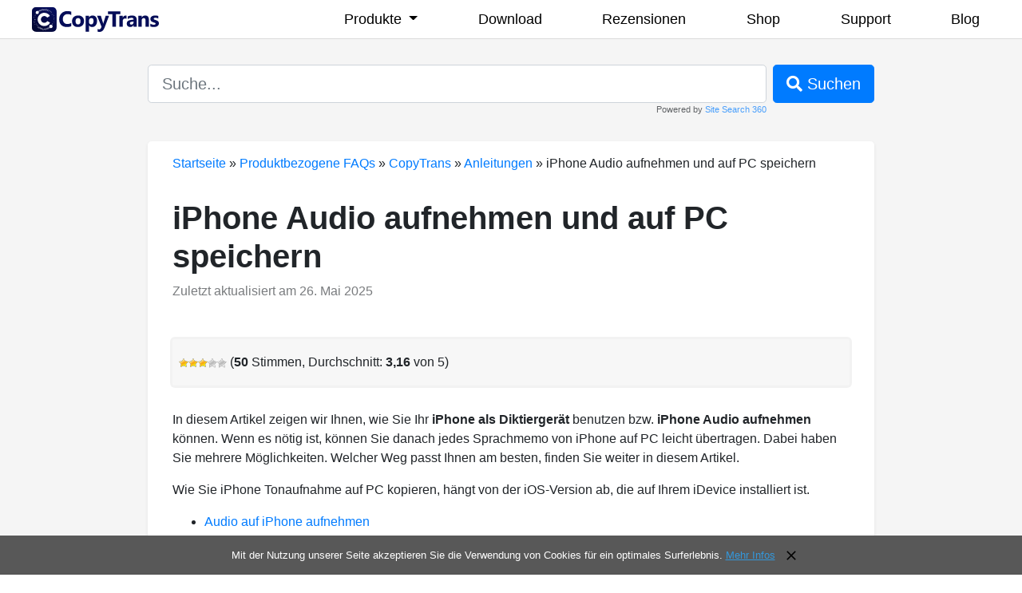

--- FILE ---
content_type: text/html
request_url: https://www.copytrans.de/support/sprachmemos-auf-iphone-ipad-oder-ipod-touch-aufzeichnen/
body_size: 13832
content:
<!DOCTYPE html>
<html lang="de">
<head>
<meta charset="UTF-8">
<meta http-equiv="content-type" content="text/html; charset=UTF-8">
<meta name="viewport" content="width=device-width, minimum-scale=1, maximum-scale=1">
<script async src="https://www.googletagmanager.com/gtag/js?id=G-ZVVHF8G50H"></script>
<script>
  window.dataLayer = window.dataLayer || [];
  function gtag() {
    dataLayer.push(arguments);
  }

  gtag('js', new Date());
  gtag('config', 'G-ZVVHF8G50H');
</script>
<meta name="author" content="CopyTrans">
<link rel="shortcut icon" href="/favicon.ico">
<link rel="apple-touch-icon" sizes="57x57" href="/images/icons/apple-touch-icon-57x57.png">
<link rel="apple-touch-icon" sizes="72x72" href="/images/icons/apple-touch-icon-72x72.png">
<link rel="apple-touch-icon" sizes="114x114" href="/images/icons/apple-touch-icon-114x114.png">
<link rel="apple-touch-icon" sizes="144x144" href="/images/icons/apple-touch-icon-144x144.png">
<title>iPhone Audio aufnehmen und auf PC speichern</title>

<!-- The SEO Framework by Sybre Waaijer -->
<meta name="robots" content="max-snippet:-1,max-image-preview:large,max-video-preview:-1" />
<link rel="canonical" href="https://www.copytrans.de/support/sprachmemos-auf-iphone-ipad-oder-ipod-touch-aufzeichnen/" />
<meta name="description" content="Um ein iPhone Audio aufzunehmen, nutzen Sie die App Sprachmemos. Wie Sie Sprachmemos verwalten können, lesen Sie hier." />
<!-- / The SEO Framework by Sybre Waaijer | 1.09ms meta | 1.22ms boot -->

<link rel='dns-prefetch' href='//cdnjs.cloudflare.com'>
<link rel='dns-prefetch' href='//www.google-analytics.com' />
<link rel='dns-prefetch' href='//www.googletagmanager.com' />
<link rel='dns-prefetch' href='//cdn.sitesearch360.com' />
<link rel='dns-prefetch' href='//copytransde.disqus.com' />
<style id='critical-css' type='text/css'>html{font-family:sans-serif;line-height:1.15}article,footer,header,nav,section{display:block}body{margin:0;font-family:"Helvetica Neue",Helvetica,Arial,sans-serif!important;font-size:1rem;font-weight:400;line-height:1.5;color:#212529;text-align:left;background-color:#fff}h1,h2,h3,h4{margin-top:0;margin-bottom:.5rem}p{margin-top:0;margin-bottom:1rem}ol,ul{margin-top:0;margin-bottom:1rem}strong{font-weight:bolder}a{color:#007bff;text-decoration:none;background-color:transparent}a:not([href]):not([tabindex]){color:inherit;text-decoration:none}img{vertical-align:middle;border-style:none}svg{overflow:hidden;vertical-align:middle}button{border-radius:0}button,input{margin:0;font-family:inherit;font-size:inherit;line-height:inherit}button,input{overflow:visible}button{text-transform:none}[type=button],[type=submit],button{-webkit-appearance:button}::-webkit-file-upload-button{font:inherit;-webkit-appearance:button}h1,h2,h3{margin-bottom:.5rem;font-weight:500;line-height:1.2}h1{font-size:2.5rem}h2{font-size:2rem}hr{margin-top:1rem;margin-bottom:1rem;border:0;border-top:1px solid rgba(0,0,0,.1)}small{font-size:80%;font-weight:400}.container{width:100%;padding-right:15px;padding-left:15px;margin-right:auto;margin-left:auto}.form-control{display:block;width:100%;height:calc(1.5em + .75rem + 2px);padding:.375rem .75rem;font-size:1rem;font-weight:400;line-height:1.5;color:#495057;background-color:#fff;background-clip:padding-box;border:1px solid #ced4da;border-radius:.25rem}.form-control-lg{height:calc((1.5em + 1rem) + 2px);padding:.5rem 1rem;font-size:1.25rem;line-height:1.5;border-radius:.3rem}.btn{display:inline-block;font-weight:400;color:#212529;text-align:center;vertical-align:middle;background-color:transparent;border:1px solid transparent;padding:.375rem .75rem;font-size:1rem;line-height:1.5;border-radius:.25rem}.btn:hover{color:#fff!important}.dropdown,.dropup{position:relative}.navbar{position:relative;padding:.5rem 1rem}.navbar-nav{padding-left:0;margin-bottom:0;list-style:none}.navbar-nav .nav-link{padding-right:0;padding-left:0}.navbar-nav .dropdown-menu{position:static;float:none}.navbar-toggler{padding:.25rem .75rem;font-size:1.25rem;line-height:1;background-color:transparent;border:1px solid transparent;border-radius:.25rem}.navbar-toggler-icon{display:inline-block;width:1.5em;height:1.5em;vertical-align:middle;content:"";background:no-repeat center center;background-size:100% 100%}@media (min-width:992px){.navbar-expand-lg .navbar-nav .dropdown-menu{position:absolute}.navbar-expand-lg .navbar-nav .nav-link{padding-right:.5rem;padding-left:.5rem}.navbar-expand-lg .navbar-toggler{display:none}}.navbar-light .navbar-nav .nav-link{color:rgba(0,0,0,.5)}.navbar-light .navbar-toggler{color:rgba(0,0,0,.5);border-color:rgba(0,0,0,.1)}.navbar>div>ul>li>a{padding-left:40px!important;padding-right:40px!important;border-left:1px solid #fff}.page-item:last-child .page-link{border-top-right-radius:.25rem;border-bottom-right-radius:.25rem}.fixed-top{position:fixed;top:0;right:0;left:0;z-index:1030}.shadow-sm{box-shadow:rgba(0,0,0,.0745098) 0 .125rem .25rem!important}.mt-2{margin-top:.5rem!important}.my-3{margin-top:1rem!important}.mb-3,.my-3{margin-bottom:1rem!important}.pl-2{padding-left:.5rem!important}.py-5{padding-top:3rem!important}.py-5{padding-bottom:3rem!important}.mx-auto{margin-right:auto!important}.ml-auto,.mx-auto{margin-left:auto!important}.navbar-custom{background-color:#fff;max-height:49px;background-position:initial initial;background-repeat:initial initial}.navbar-custom .navbar-nav .nav-link{font-size:17px;color:rgba(0,0,0,.498039)}.navbar-custom .nav-item:visited .nav-link{color:rgba(0,0,0,.901961)}.navbar-custom .dropdown-menu{border-top-left-radius:0;border-top-right-radius:0;border-bottom-right-radius:0;border-bottom-left-radius:0;background-color:#fff;background-position:initial initial;background-repeat:initial initial}.navbar-custom .dropdown-menu .dropdown-header{color:rgba(0,0,0,.901961);font-size:1.2rem}.navbar-custom .dropdown-menu .dropdown-divider{border-top-width:1px;border-top-style:solid;border-top-color:#e9ecef}.navbar-custom .dropdown-menu .dropdown-item{color:rgba(0,0,0,.498039)}@media (min-width:992px){.navbar>div>ul>li>a{border-left-width:1px;border-left-style:solid;border-left-color:#fff;padding-left:40px!important;padding-right:40px!important}.navbar>div>ul>li:last-child>a{border-right-width:1px;border-right-style:solid;border-right-color:#fff}}@media (max-width:991px){nav.navbar.fixed-top.navbar-custom{max-height:100%;overflow-y:auto}}</style>
<link rel='stylesheet' id='beam-me-up-css-css' rel="preload" as="style" href='https://www.copytrans.de/app/plugins/copytrans-beam-me-up/assets/beam-me-up.css?ver=cp_872fe612' media='all'>
<link rel='stylesheet' id='wp-postratings-css' rel="preload" as="style" href='https://www.copytrans.de/app/plugins/wp-postratings/css/postratings-css.css?ver=1.91.2' media='all'>
<link rel='stylesheet' id='bootstrap-css' rel="preload" as="style" href='https://cdnjs.cloudflare.com/ajax/libs/bootstrap/4.6.2/css/bootstrap.min.css' media='all' integrity="sha512-rt/SrQ4UNIaGfDyEXZtNcyWvQeOq0QLygHluFQcSjaGB04IxWhal71tKuzP6K8eYXYB6vJV4pHkXcmFGGQ1/0w==" crossorigin="anonymous" referrerpolicy="no-referrer">
<link rel='stylesheet' id='navbar-css' rel="preload" as="style" href='https://www.copytrans.de/app/themes/copytrans/css/navbar-footer.css' media='all'>
<link rel='stylesheet' id='theme-style-css' rel="preload" as="style" href='https://www.copytrans.de/app/themes/support/style.css' media='all'>
<link rel='stylesheet' id='font-awesome-css' rel="preload" as="style" href='https://cdnjs.cloudflare.com/ajax/libs/font-awesome/5.9.0/css/all.min.css' media='all' integrity="sha512-q3eWabyZPc1XTCmF+8/LuE1ozpg5xxn7iO89yfSOd5/oKvyqLngoNGsx8jq92Y8eXJ/IRxQbEC+FGSYxtk2oiw==" crossorigin="anonymous" referrerpolicy="no-referrer">
<script src='https://cdnjs.cloudflare.com/ajax/libs/jquery/3.7.1/jquery.min.js' id='jquery-js' integrity="sha512-v2CJ7UaYy4JwqLDIrZUI/4hqeoQieOmAZNXBeQyjo21dadnwR+8ZaIJVT8EE2iyI61OV8e6M8PP2/4hpQINQ/g==" crossorigin="anonymous" referrerpolicy="no-referrer"></script>
<script type="application/ld+json">
{
    "@context": "https://schema.org/",
    "@type": "TechArticle",
    "mainEntityOfPage": {
        "@type": "WebPage",
        "@id": "https://www.copytrans.de/support/sprachmemos-auf-iphone-ipad-oder-ipod-touch-aufzeichnen/"
    },
    "headline": "iPhone Audio aufnehmen und auf PC speichern",
    "datePublished": "2025-05-26T16:02:45+00:00",
    "dateModified": "2025-05-26T19:57:54+00:00",
    "author": {
        "@type": "Organization",
        "name": "CopyTrans"
    }
}
</script>
</head>
<body id="body" class="post-template-default single single-post postid-11480 single-format-standard">
<a id="top"></a>
<nav class="navbar fixed-top navbar-expand-lg navbar-light navbar-custom">
    <div class="container">
        <a href="/">
            <img src="/images/copytrans-logo.svg" width="159" height="31" alt="CopyTrans logo" class="navbar-brand">
        </a>
        <button class="navbar-toggler" type="button" data-toggle="collapse" data-target="#navbarSupportedContent"
            aria-controls="navbarSupportedContent" aria-expanded="false" aria-label="Toggle navigation">
            <span class="navbar-toggler-icon"></span>
        </button>

        <div class="collapse navbar-collapse justify-content-stretch" id="navbarSupportedContent">
            <ul class="navbar-nav ml-auto">
                <li class="nav-item dropdown">
                    <a class="nav-link dropdown-toggle" href="#" id="navbarDropdown" role="button"
                        data-toggle="dropdown" aria-haspopup="true" aria-expanded="false">
                        Produkte
                    </a>
                    <div class="dropdown-menu" aria-labelledby="navbarDropdown">
                        <h6 class="dropdown-header">Neue App</h6>
                        <div class="dropdown-divider"></div>
                        <a class="dropdown-item" href="/copytrans-studio/">CopyTrans Studio</a>
                        <div class="dropdown-divider"></div>
                        <h6 class="dropdown-header">Kostenpflichtige Apps</h6>
                        <div class="dropdown-divider"></div>
                        <a class="dropdown-item" href="/pack/">CopyTrans 7 Pack</a>
                        <div class="dropdown-divider"></div>
                        <a class="dropdown-item" href="/copytranscontacts/">CopyTrans Contacts</a>
                        <a class="dropdown-item" href="/copytrans-backup-extractor/">CopyTrans Backup Extractor</a>
                        <a class="dropdown-item" href="/copytransphoto/">CopyTrans Photo</a>
                        <a class="dropdown-item" href="/copytransshelbee/">CopyTrans Shelbee</a>
                        <a class="dropdown-item" href="/copytrans/">CopyTrans</a>
                        <a class="dropdown-item" href="/copytranstuneswift/">CopyTrans TuneSwift</a>
                        <a class="dropdown-item" href="/copytranscloudly/">CopyTrans Cloudly</a>
                        <div class="dropdown-divider"></div>
                        <h6 class="dropdown-header">Kostenlose Apps</h6>
                        <a class="dropdown-item" href="/copytransmanager/">CopyTrans Manager</a>
                        <a class="dropdown-item" href="/copytransfiley/">CopyTrans Filey</a>
                        <a class="dropdown-item" href="/copytransheic/">CopyTrans HEIC</a>
                    </div>
                </li>
                <li class="nav-item">
                    <a class="nav-link" href="/download/">Download</a>
                </li>
                <li class="nav-item">
                    <a class="nav-link" href="/reviews/">Rezensionen</a>
                </li>
                <li class="nav-item">
                    <a class="nav-link" href="/store/">Shop</a>
                </li>
                <li class="nav-item">
                    <a class="nav-link" href="/support/">Support</a>
                </li>
                <li class="nav-item">
                    <a class="nav-link" href="/blog/">Blog</a>
                </li>
            </ul>
        </div>
    </div>
</nav><div id="site-container-off">
    <div id="live-search">
        <form role="search" method="get" id="searchform" onsubmit="return validateForm()" action="https://www.copytrans.de/support/">
            <div class="d-flex bd-highlight">
                <div class="flex-grow-1 bd-highlight">
                    <input type="text" class="form-control form-control-lg" name="s" id="search" placeholder="Suche..." value="">
                    <span class="ss360-powered">Powered by <a href="https://www.sitesearch360.com">Site Search 360</a> </span>
                </div>
                <div class="pl-2 bd-highlight">
                    <button type="submit" class="btn btn-primary btn-lg" id="searchsubmit" onclick="submit();"><i class="fas fa-search"></i> Suchen</button>
                </div>
            </div>
        </form>
    </div>
<div id="primary" class="container mb-5 shadow-sm">
    <section id="content" role="main">

        <div id="page-header">
<div class="breadcrumb2"><div class="rdfa-breadcrumb"><p><span class="breadcrumbs-title"> </span><a href="https://www.copytrans.de/support/" class="home">Startseite</a> <span class='separator'>&raquo;</span> <a href="https://www.copytrans.de/support/produktbezogene-faqs/" title="Produktbezogene FAQs">Produktbezogene FAQs</a> <span class='separator'>&raquo;</span> <a href="https://www.copytrans.de/support/produktbezogene-faqs/copytrans/" title="CopyTrans">CopyTrans</a> <span class='separator'>&raquo;</span> <a href="https://www.copytrans.de/support/produktbezogene-faqs/copytrans/copytrans-anleitungen/" title="Anleitungen">Anleitungen</a> <span class='separator'>&raquo;</span> iPhone Audio aufnehmen und auf PC speichern</p></div></div>            <h1>iPhone Audio aufnehmen und auf PC speichern</h1>
            <div class="date">
                <span>
Zuletzt aktualisiert am 26. Mai 2025                </span>
            </div>
        </div>
    <article>
<div id="post-ratings-11480" class="post-ratings" itemscope itemtype="https://schema.org/Article" data-nonce="07eadf3789"><img id="rating_11480_1" src="https://www.copytrans.de/app/plugins/wp-postratings/images/stars/rating_on.gif" alt="1 Stern" title="1 Stern" onmouseover="current_rating(11480, 1, '1 Stern');" onmouseout="ratings_off(3.2, 0, 0);" onclick="rate_post();" onkeypress="rate_post();" style="cursor: pointer; border: 0px;" /><img id="rating_11480_2" src="https://www.copytrans.de/app/plugins/wp-postratings/images/stars/rating_on.gif" alt="2 Sterne" title="2 Sterne" onmouseover="current_rating(11480, 2, '2 Sterne');" onmouseout="ratings_off(3.2, 0, 0);" onclick="rate_post();" onkeypress="rate_post();" style="cursor: pointer; border: 0px;" /><img id="rating_11480_3" src="https://www.copytrans.de/app/plugins/wp-postratings/images/stars/rating_on.gif" alt="3 Sterne" title="3 Sterne" onmouseover="current_rating(11480, 3, '3 Sterne');" onmouseout="ratings_off(3.2, 0, 0);" onclick="rate_post();" onkeypress="rate_post();" style="cursor: pointer; border: 0px;" /><img id="rating_11480_4" src="https://www.copytrans.de/app/plugins/wp-postratings/images/stars/rating_off.gif" alt="4 Sterne" title="4 Sterne" onmouseover="current_rating(11480, 4, '4 Sterne');" onmouseout="ratings_off(3.2, 0, 0);" onclick="rate_post();" onkeypress="rate_post();" style="cursor: pointer; border: 0px;" /><img id="rating_11480_5" src="https://www.copytrans.de/app/plugins/wp-postratings/images/stars/rating_off.gif" alt="5 Sterne" title="5 Sterne" onmouseover="current_rating(11480, 5, '5 Sterne');" onmouseout="ratings_off(3.2, 0, 0);" onclick="rate_post();" onkeypress="rate_post();" style="cursor: pointer; border: 0px;" /> (<strong>50</strong> Stimmen, Durchschnitt: <strong>3,16</strong> von 5)<br /><span class="post-ratings-text" id="ratings_11480_text"></span><meta itemprop="name" content="iPhone Audio aufnehmen und auf PC speichern" /><meta itemprop="headline" content="iPhone Audio aufnehmen und auf PC speichern" /><meta itemprop="description" content="In diesem Artikel zeigen wir Ihnen, wie Sie Ihr iPhone als Diktierger&auml;t benutzen bzw. iPhone Audio aufnehmen k&ouml;nnen. Wenn es n&ouml;tig ist, k&ouml;nnen Sie danach jedes Sprachmemo von iPhone auf PC leicht ..." /><meta itemprop="datePublished" content="2025-05-26T16:02:45+00:00" /><meta itemprop="dateModified" content="2025-05-26T19:57:54+00:00" /><meta itemprop="url" content="https://www.copytrans.de/support/sprachmemos-auf-iphone-ipad-oder-ipod-touch-aufzeichnen/" /><meta itemprop="author" content="Alexander" /><meta itemprop="mainEntityOfPage" content="https://www.copytrans.de/support/sprachmemos-auf-iphone-ipad-oder-ipod-touch-aufzeichnen/" /><div style="display: none;" itemprop="publisher" itemscope itemtype="https://schema.org/Organization"><meta itemprop="name" content="Online-Hilfe für CopyTrans" /><meta itemprop="url" content="https://www.copytrans.de/support" /><div itemprop="logo" itemscope itemtype="https://schema.org/ImageObject"><meta itemprop="url" content="" /></div></div></div>        <header class="entry-header">
        </header>
        <div class="entry-content">
<p>In diesem Artikel zeigen wir Ihnen, wie Sie Ihr <strong>iPhone als Diktiergerät</strong> benutzen bzw. <strong>iPhone Audio aufnehmen</strong> können. Wenn es nötig ist, können Sie danach jedes Sprachmemo von iPhone auf PC leicht übertragen. Dabei haben Sie mehrere Möglichkeiten. Welcher Weg passt Ihnen am besten, finden Sie weiter in diesem Artikel. </p>
<p>Wie Sie iPhone Tonaufnahme auf PC kopieren, hängt von der iOS-Version ab, die auf Ihrem iDevice installiert ist. </p>
<ul class="list">
<li> <a href="#aufzeichnen">Audio auf iPhone aufnehmen</a> </li>
<li> <a href="#sprachmemo">iPhone Sprachmemos auf PC speichern</a></li>
<ul>
<li><a href="#ios15">iOS 15 und später</a></li>
<li><a href="#ios14">iOS 14 und älter </a></li>
</ul>
</ul>
<p><b>TIPP:</b> Wenn wichtige Sprachmemos aus Versehen gelöscht wurden, kann man <a href="#backupextractor">diese iPhone Aufnahmen doch wiederherstellen.</a></p>
<p><a name="aufzeichnen"></a></p>
<h2>Audio aufnehmen iPhone</h2>
<p>Wenn Sie ein Audio bzw. ein Sprachmemo aufnehmen wollen, können Sie es mit der Sprachmemo App auf dem iPhone, iPad oder iPod Touch leicht tun. So geht es:</p>
<ol class="step-list">
<li>Öffnen Sie auf iPhone, iPad oder iPod Touch die App namens &#8222;Sprachmemos&#8220;. </li>
<p>	<img decoding="async" fetchpriority="high" src="https://www.copytrans.de/app/uploads/sites/2/2014/02/sprachmemos-app.jpg" alt="Audio aufnehmen iPhone mit der App Sprachmemos" width="400" height="272" class="alignnone size-full wp-image-46564" /> </p>
<li> Nachdem Sie die App geöffnet haben, werden Sie gefragt, ob die App &#8222;Sprachmemos&#8220; Ihren Standort verwenden darf. Entscheiden Sie sich für eine Option und dann können Sie eine Audioaufnahme iPhone erstellen. Tippen Sie dafür auf den roten Button, um die Sprachaufnahme zu starten.</li>
<p>	<img decoding="async" src="https://www.copytrans.de/app/uploads/sites/2/2021/02/spachmemos-iphone.png" alt="iPhone Audio aufnehmen mit der App Sprachmemos" width="399" height="503" class="alignnone size-full wp-image-53228" /></p>
<li>Sobald Sie auf den Button geklickt haben, wird iPhone Sprachmemo aufgenommen. Sowie Sie zu Ende gesprochen haben, klicken Sie auf den roten Stop-Button.</li>
<p>	<img decoding="async" src="https://www.copytrans.de/app/uploads/sites/2/2014/02/sprachaufnahme-stop.png" alt="Tonaufnahme iPhone mit der App Sprachmemos" width="400" height="541" class="alignnone size-full wp-image-46572" /></p>
<li>Nach dem Beenden der Sprachaufnahme wird die Liste aller Sprachmemos angezeigt. </li>
<p>	<img decoding="async" loading="lazy" src="https://www.copytrans.de/app/uploads/sites/2/2021/02/diktiergeraet-iphone.png" alt="iPhone Tonaufnahme angezeigt" width="402" height="559" class="alignnone size-full wp-image-53230" />
</ol>
<hr>
<dl class="de_box_2020_1_14">
<dt><span style="color: #ff8000">Weitere Tipps</span></dt>
</dl>
<h4>Das aufgenommene Audio bearbeiten</h4>
<p>Um eine Sprachaufnahme zu bearbeiten, klicken Sie auf drei Punkte, dann auf „Aufnahme bearbeiten“. Zum Umbenennen klicken Sie auf den Namen des Sprachmemos. Zum Speichern drücken Sie auf Enter auf der Tastatur und dann auf „Fertig“.<br>
<img decoding="async" loading="lazy" src="https://www.copytrans.de/app/uploads/sites/2/2021/02/sprachmemo-iphone-bearbeiten.png" alt="Sprachmemo iPhone bearbeiten" width="621" height="312" class="alignnone size-full wp-image-53224" srcset="https://www.copytrans.de/app/uploads/sites/2/2021/02/sprachmemo-iphone-bearbeiten.png 621w, https://www.copytrans.de/app/uploads/sites/2/2021/02/sprachmemo-iphone-bearbeiten-590x296.png 590w" sizes="(max-width: 621px) 100vw, 621px"></p>
<h4>Sprachmemos iPhone wo gespeichert</h4>
<p>Die iPhone Tonaufnahmen werden immer in der iOS-App Sprachmemos gespeichert. Aber sie können auch in einer beliebigen von App Store installierten App gesichert werden.  </p>
<p>Um ein aufgenommenes Sprachmemo als separate Datei in eine App zu speichern, drücken Sie auf drei Punkte oben rechts vom Namen des Sprachmemos (oder markieren Sie die gewünschten Sprachaufnahmen) und dann auf &#8222;in Dateien sichern&#8220;. Unter „Auf meinem iPhone“ finden Sie eine Liste aller Apps, die Sie zum Speichern benutzen können. In unserem Fall speichern wir Sprachmemos in der <a href="https://apps.apple.com/ru/app/vlc-media-player/id650377962" rel="noopener" target="_blank">VLC-App</a>.<br>
<img decoding="async" loading="lazy" src="https://www.copytrans.de/app/uploads/sites/2/2021/02/sprachmemos-iphone-wo-gespeichert.png" alt="Sprachmemos iPhone wo gespeichert" width="644" height="642" class="alignnone size-full wp-image-53226" srcset="https://www.copytrans.de/app/uploads/sites/2/2021/02/sprachmemos-iphone-wo-gespeichert.png 644w, https://www.copytrans.de/app/uploads/sites/2/2021/02/sprachmemos-iphone-wo-gespeichert-590x588.png 590w, https://www.copytrans.de/app/uploads/sites/2/2021/02/sprachmemos-iphone-wo-gespeichert-150x150.png 150w" sizes="(max-width: 644px) 100vw, 644px"></p>
<hr>
<p>&#x1f4a1; Somit lässt sich Ihr iPhone als Diktiergerät ersetzen. Wenn Sie aber Ihre Sprachmemos vom iPhone auf PCs kopieren möchten, brauchen Sie dazu eine zusätzliche Software.  </p>
<p><a name="sprachmemo"></a></p>
<p>In diesem Abschnitt zeigen wir Ihnen, wie Sie Sprachaufnahme iPhone auf PC übertragen können. Es gibt einige Unterschiede zwischen der Übertragung von Sprachmemos auf iOS 15 und später und iOS 14 und früher.</p>
<div style="padding:10px; margin-bottom:15px; background-color:#FFF677; border-radius:5px">
<p style="margin-left:15px"><strong>Extra Tipp:</strong><br>
Möchten Sie das Sprachmemo von einer Person zu deren Kontakt als Klingelton einstellen?<br>
So geht es: <a href="/support/sprachmemo-als-klingelton-iphone/">iPhone Sprachmemo als Klingelton einstellen.</a> </p>
</div>
<p><a name="ios15"></a></p>
<h2 class="mb-1">Sprachmemo von iPhone auf PC</h2>
<p><big><span style="color: #ff8000"><b>Unter iOS 15</b></span></big></p>
<p>Mit der Veröffentlichung der iOS-Version 15 hat Apple einige Beschränkungen eingeführt, die den Zugriff auf die Sprachmemos blockieren und dadurch die Funktionalität von CopyTrans Programm negativ beeinflusst haben.</p>
<div class="alert alert-info">
 <strong>Zur Info:</strong> es gibt auch keine Möglichkeit mehr die Audioaufnahmen via iTunes auf PC zu übertragen, da Apple diese Unterstützung schon vor einiger Zeit entfernt hat.<br>
Den Usern bleibt nicht viel übrig: Sprachmemos lassen sich immer noch mit iCloud synchronisieren, aber nicht auf Windows-PC speichern.</p>
<p>Wir haben aber doch ein paar Lösungen herausgearbeitet, wie man ein (oder auch mehrere) Sprachmemo vom iPhone auf PC speichern kann:</p>
<ul>
<li><a href="#filey">über Drittanbieter-Apps <mark>(gratis)</mark> </a></li>
<li><a href="#contacts">über iPhone Notizen </a></li>
</ul>
<p>
</div>

<p><a name="filey"></a></p>
<h3>Audioaufnahmen von iPhone auf PC (gratis)</h3>
<p>Die Übertragung läuft in 2 Schritten: zuerst werden iPhone Sprachmemos in eine Drittanbieter-App gespeichert, danach mit dem kostenlosen Tool <a href="https://www.copytrans.de/copytransfiley/">CopyTrans Filey</a> auf PC kopiert. So geht es:</p>
<p>Hinweis: dazu brauchen Sie auf Ihrem iPhone eine von App Store installierte Musik- oder Dokumenten-App. Als Beispiel wird <a href="https://apps.apple.com/de/app/vlc-media-player/id650377962" rel="noopener" target="_blank">die VLS-App</a> genommen. </p>
<ol class="step-list">
<li>Öffnen Sie die Sprachmemos-App und klicken Sie oben rechts auf „Bearbeiten“. Markieren Sie dann alle gewünschten Sprachaufnahmen und dann auf „Teilen-Icon“ unten links. Scrollen Sie nach unten, wählen Sie „In Dateien sichern“. Unter „Auf meinem iPhone“ finden Sie die VLS-App. Klicken Sie darauf und dann zum Speichern auf „Sichern“. </li>
<p><img decoding="async" loading="lazy" src="https://www.copytrans.de/app/uploads/sites/2/2021/02/sprachmemo-vom-iphone-auf-pc.png" alt="Sprachmemo vom iPhone auf PC" width="654" height="604" class="alignnone size-full wp-image-53234" srcset="https://www.copytrans.de/app/uploads/sites/2/2021/02/sprachmemo-vom-iphone-auf-pc.png 654w, https://www.copytrans.de/app/uploads/sites/2/2021/02/sprachmemo-vom-iphone-auf-pc-590x545.png 590w" sizes="(max-width: 654px) 100vw, 654px"></p>
<li>Laden Sie das <strong>kostenlose</strong> Programm CopyTrans Filey herunter und <a href="/support/installation-copytrans-programme/">installieren Sie es. </a><br>
	<a href="/copytransfiley/"    class="btn d-table mx-auto my-3 btn-lg btn-purple"   onclick="gtag('event', 'click', {'event_category': 'CTF', 'event_label': '/support/sprachmemos-auf-iphone-ipad-oder-ipod-touch-aufzeichnen/'  });" > CopyTrans Filey herunterladen </a>
<br>
	Starten Sie das Tool und wählen Sie Ihre App unter „Alle Apps“ aus. Markieren Sie alle Sprachmemos und klicken Sie auf „Speichern“. Die Daten werden in dem ausgewählten Ordner gesichert. </li>
<p><img decoding="async" loading="lazy" src="https://www.copytrans.de/app/uploads/sites/2/2021/02/sprachmemos-iphone-auf-pc.png" alt="Sprachmemos iPhone auf PC leicht kopieren" width="500" height="611" class="alignnone size-full wp-image-53236" srcset="https://www.copytrans.de/app/uploads/sites/2/2021/02/sprachmemos-iphone-auf-pc.png 500w, https://www.copytrans.de/app/uploads/sites/2/2021/02/sprachmemos-iphone-auf-pc-483x590.png 483w" sizes="(max-width: 500px) 100vw, 500px"></p>
</ol>
<p><a name="contacts"></a></p>
<h3>Sprachmemos vom iPhone auf PC über iPhone Notizen </h3>
<p>Die zweite Lösung wäre Sprachmemos in der App Notizen zu speichern, um diese dann mit <a href="https://www.copytrans.de/copytranscontacts/">CopyTrans Contacts</a> auf PC zu exportieren. So machen Sie es:</p>
<ol class="step-list">
<li>Öffnen Sie die Sprachmemos-App und klicken Sie auf „Bearbeiten“. Markieren Sie die gewünschten Sprachaufnahmen. Drücken Sie auf „Teilen-Symbol“ und dann auf „Kopieren“. </li>
<p>	<img decoding="async" loading="lazy" src="https://www.copytrans.de/app/uploads/sites/2/2021/02/sprachmemos-kopieren.png" alt="Sprachmemos vom iPhone auf PC ohne iTunes" width="512" height="444" class="alignnone size-full wp-image-53240" /></p>
<li>Öffnen Sie danach eine iPhone Notiz und setzen Sie die kopierten Inhalte ein.</li>
<p> <img decoding="async" loading="lazy" src="https://www.copytrans.de/app/uploads/sites/2/2021/02/sprachmemos-in-notizen.png" alt="Sprachmemos iPhone auf PC übertragen" width="514" height="433" class="alignnone size-full wp-image-53242" /></p>
<li>Laden Sie CopyTrans Contacts herunter und <a href="/support/installation-copytrans-programme/">installieren Sie es.</a><br>
	<a href="/copytranscontacts/"    class="btn d-table mx-auto my-3 btn-lg btn-orange"   onclick="gtag('event', 'click', {'event_category': 'CTC', 'event_label': '/support/sprachmemos-auf-iphone-ipad-oder-ipod-touch-aufzeichnen/'  });" > CopyTrans Contacts downloaden </a>
</li>
<p>Starten Sie das Tool. Nachdem die Daten geladen wurden, navigieren Sie zu Notizen-Symbol, um alle Notizen anzuschauen. Markieren Sie die gewünschten und wählen Sie „Ausgewählte exportieren“ >> „In eine Datei (alle Notizformate)“ >> den Zielordner zum Speichern. Alle Sprachmemos werden in einem separaten Ordner in M4A-Format gespeichert.  <img decoding="async" loading="lazy" src="https://www.copytrans.de/app/uploads/sites/2/2021/02/sprachmemo-von-iphone-auf-pc.png" alt="Sprachmemo von iPhone auf PC" width="769" height="553" class="alignnone size-full wp-image-53244" srcset="https://www.copytrans.de/app/uploads/sites/2/2021/02/sprachmemo-von-iphone-auf-pc.png 769w, https://www.copytrans.de/app/uploads/sites/2/2021/02/sprachmemo-von-iphone-auf-pc-590x424.png 590w" sizes="(max-width: 769px) 100vw, 769px"></p>
</ol>
<hr>
<div class="row align-items-center" style="padding:10px; margin-bottom:15px; background-color:#FFF677; border-radius:15px">
<div class="col-12 col-md-6">
<h5 style="margin-left:10px">Vorteile von CopyTrans Contacts:</h5>
<p style="margin-left:10px">→ kann Nachrichten <strong>inklusive Bilder, Sprachnachrichten,</strong> etc. <strong>in verschiedenen Formaten</strong> auf PC exportieren, bearbeiten, lesen oder ausdrucken. Auch mit Emojis 😉 <br>
	→ kann iPhone <strong>Kalender</strong> zwischen Outlook, iCloud und Google verwalten<br>
	→ kann iPhone <strong>Kontakte</strong> auf PC exportieren oder umgekehrt<br>
	→ kann iPhone <strong>Notizen</strong> auf PC exportieren</p>
<a href="/store/cart/product/add/ctc"    class="btn d-table mx-auto my-3 btn-lg btn-orange"   onclick="gtag('event', 'banner', {'event_category': 'CTC', 'event_label': '/support/sprachmemos-auf-iphone-ipad-oder-ipod-touch-aufzeichnen/'  });" > CopyTrans Contacts bekommen </a>
</div>
<div class="col-12 col-md-6"><img decoding="async" loading="lazy" src="https://www.copytrans.de/app/uploads/sites/2/2022/03/whatsapp-chat-exportieren.png" alt="WhatsApp Fotos speichern inkl. Chats" width="395" height="514" class="alignnone size-full wp-image-57774" /></div>
</div>
<p><a name="ios14"></a></p>
<h2 class="mb-1">iPhone Sprachmemos auf PC</h2>
<p><big><span style="color: #ff8000"><b>Unter iOS 14 oder älter</b></span></big></p>
<p>Wenn auf Ihrem iPhone iOS 14 oder älter läuft, dann haben Sie mehr Freiheit zum Verwalten Ihrer Sprachmemos:</p>
<ul>
<li><a href="#copytrans">Sprachmemos von iPhone auf PC / in iTunes mit einem Klick speichern</a></li>
<li><a href="#backupextractor">iPhone Sprachmemo wiederherstellen (von Backup)</a></li>
</ul>
<p><a name="copytrans"></a></p>
<h3>Tonaufnahme von iPhone auf PC</h3>
<p>Mit iOS 14 oder älteren iOS-Versionen haben Sie eine einfachere Alternative, wie Sie Sprachmemos von iPhone auf PC mit einem Klick speichern können. Das können Sie es leicht mit <a href="https://www.copytrans.de/copytrans/">CopyTrans</a> erledigen. So geht es:  </p>
<ol class="step-list">
<li>Laden Sie CopyTrans von folgender Seite herunter: <a href="https://www.copytrans.de/copytrans/"    class="btn d-table mx-auto my-3 btn-lg btn-primary"   onclick="gtag('event', 'click', {'event_category': 'CT', 'event_label': '/support/sprachmemos-auf-iphone-ipad-oder-ipod-touch-aufzeichnen/'  });" >CopyTrans herunterladen</a>
 </li>
<li>Installieren Sie das Programm. Sollten Sie Hilfe bei der Installation brauchen, folgen Sie diesen Schritten: <a href="/support/installation-copytrans-programme/">Installation von CopyTrans </a></li>
<div class="alert alert-note">
 Seit der CopyTrans-Version <strong>v6.000</strong> bieten wir im CopyTrans den Einfach-Modus an. Das Programm wird automatisch in diesem Modus geöffnet. Dieser Modus dient dazu, Ihre Daten schnell zu speichern. Hier finden Sie eine vollständige Anleitung: <a href="/support/copytrans-einfach-modus/">CopyTrans im Einfach-Modus benutzen.</a></p>
<p>Um das Programm im klassischen Modus zu benutzen, welcher in dieser Anleitung beschrieben ist, und auf alle Funktionen zu zugreifen, wechseln Sie „Zum klassischen Modus“ im Hauptfenster:<br>
<img decoding="async" loading="lazy" src="https://www.copytrans.de/app/uploads/sites/2/2021/02/copy-trans-start.png" alt="Zum klassischen Modus in CopyTrans wechseln" width="600" height="388" class="alignnone size-full wp-image-46606" srcset="https://www.copytrans.de/app/uploads/sites/2/2021/02/copy-trans-start.png 600w, https://www.copytrans.de/app/uploads/sites/2/2021/02/copy-trans-start-590x382.png 590w" sizes="(max-width: 600px) 100vw, 600px"></p>
<p><strong>Hinweis:</strong></p>
<p>Wenn Sie immer das Programm sofort im klassischen Modus öffnen möchten, gehen Sie bitte zu den Einstellungen und markieren Sie „Klassischen Modus beim Programmstart zeigen“.<br>
<img decoding="async" loading="lazy" src="https://www.copytrans.de/app/uploads/sites/2/2021/02/klassischer-modus-in-einstellungen.png" alt="zum klassichen Modus in Einstellungen weckseln" width="600" height="426" class="alignnone size-full wp-image-46598" srcset="https://www.copytrans.de/app/uploads/sites/2/2021/02/klassischer-modus-in-einstellungen.png 600w, https://www.copytrans.de/app/uploads/sites/2/2021/02/klassischer-modus-in-einstellungen-590x419.png 590w" sizes="(max-width: 600px) 100vw, 600px"> </p>
<p>
</div>

<li>Öffnen Sie CopyTrans und verbinden Sie das iPhone mit dem PC. Warten Sie, bis CopyTrans Ihre komplette Musikmediathek geladen hat. Die Sprachmemos finden Sie auf der linken Seitenleiste unter &#8222;Sprachmemos&#8220;.</li>
<p>	<img decoding="async" loading="lazy" src="https://www.copytrans.de/app/uploads/sites/2/2021/02/sprachmemos-markieren.png" alt="Sprachmemos in CopyTrans auswählen" width="750" height="635" class="alignnone size-full wp-image-46604" srcset="https://www.copytrans.de/app/uploads/sites/2/2021/02/sprachmemos-markieren.png 750w, https://www.copytrans.de/app/uploads/sites/2/2021/02/sprachmemos-markieren-590x500.png 590w" sizes="(max-width: 750px) 100vw, 750px"> </p>
<li>Wählen Sie die gewünschten oder auch alle Sprachmemos aus, die Sie zum PC exportieren möchten.</li>
<p>	<img decoding="async" loading="lazy" src="https://www.copytrans.de/app/uploads/sites/2/2021/02/einige-sprachaufnahmen-markieren.png" alt="Alle oder einige Sprachmemos in CopyTrans wählen" width="750" height="543" class="alignnone size-full wp-image-46608" srcset="https://www.copytrans.de/app/uploads/sites/2/2021/02/einige-sprachaufnahmen-markieren.png 750w, https://www.copytrans.de/app/uploads/sites/2/2021/02/einige-sprachaufnahmen-markieren-590x427.png 590w" sizes="(max-width: 750px) 100vw, 750px"></p>
<li>Haben Sie Ihre Wahl getroffen, navigieren Sie auf der oberen Programmleiste zu &#8222;Manuelles Backup&#8220; und klicken auf &#8222;Ordner&#8220;. </li>
<p>	<img decoding="async" loading="lazy" src="https://www.copytrans.de/app/uploads/sites/2/2021/02/sprachmemos-auf-pc-speichern.png" alt="Manuelles Backup in den PC Ordner" width="750" height="543" class="alignnone size-full wp-image-46612" srcset="https://www.copytrans.de/app/uploads/sites/2/2021/02/sprachmemos-auf-pc-speichern.png 750w, https://www.copytrans.de/app/uploads/sites/2/2021/02/sprachmemos-auf-pc-speichern-590x427.png 590w" sizes="(max-width: 750px) 100vw, 750px"></p>
<p><b>TIPP:</b> Um Sprachmemos in iTunes zu speichern, wählen Sie &#8222;Smart Backup&#8220; und klicken Sie dann auf &#8222;Backup starten&#8220;.<img decoding="async" loading="lazy" src="https://www.copytrans.de/app/uploads/sites/2/2021/02/smart-backup.png" alt="Sprachmemos vom iPhone auf PC übertragen mit iTunes" width="750" height="528" class="alignnone size-full wp-image-46624" srcset="https://www.copytrans.de/app/uploads/sites/2/2021/02/smart-backup.png 750w, https://www.copytrans.de/app/uploads/sites/2/2021/02/smart-backup-590x415.png 590w" sizes="(max-width: 750px) 100vw, 750px"> </p>
<li>Wählen Sie den Backupordner aus und bestätigen Sie es mit dem Klick auf &#8222;OK&#8220;. In unserem Fall &#8222;Sprachmemos&#8220;.  </li>
<p>	<img decoding="async" loading="lazy" src="https://www.copytrans.de/app/uploads/sites/2/2021/02/ordner-festlegen.png" alt="Sprachmemo iPhone auf PC in den Ordner speichern" width="450" height="422" class="alignnone size-full wp-image-46614" /></p>
<li>Klicken Sie auf das blaue Stift-Symbol, wenn Sie den gewünschten Ablageort ändern möchten, dann klicken Sie auf &#8222;Backup starten&#8220;. </li>
<p>	<img decoding="async" loading="lazy" src="https://www.copytrans.de/app/uploads/sites/2/2021/02/benutzerdefiniert-speichern.png" alt="CopyTrans Zielordner auswählen" width="501" height="390" class="alignnone size-full wp-image-46616" /></p>
<li>Wurden Ihre Memos erfolgreich auf den PC übertragen, so klicken Sie auf &#8222;Fertigstellen&#8220;. </li>
<p>	<img decoding="async" loading="lazy" src="https://www.copytrans.de/app/uploads/sites/2/2021/02/fertigstellen.png" alt="Übertragung auf den PC fertig stellen" width="501" height="402" class="alignnone size-full wp-image-46618" /></p>
<li>Und schon haben Sie Ihre Sprachmemos iPhone auf PC übertragen.  </li>
<p>	<img decoding="async" loading="lazy" src="https://www.copytrans.de/app/uploads/sites/2/2021/02/iphone-sprachaufnahmen-auf-pc.png" alt="Sprachmemos auf PC übertragen" width="691" height="283" class="alignnone size-full wp-image-46620" srcset="https://www.copytrans.de/app/uploads/sites/2/2021/02/iphone-sprachaufnahmen-auf-pc.png 691w, https://www.copytrans.de/app/uploads/sites/2/2021/02/iphone-sprachaufnahmen-auf-pc-590x242.png 590w" sizes="(max-width: 691px) 100vw, 691px">
</ol>
<p><a name="backupextractor"></a></p>
<h3>iPhone Sprachmemo wiederherstellen</h3>
<p>Sie haben eine wichtige Vorlesung mit iPhone Sprachmemos aufgenommen und am nächsten Tag lassen Sie Ihr iPhone verloren gehen/ins Wasser fallen /in die Bootschleife stecken. Ihre Vorlesung können Sie aber immer noch retten, wenn Sie vor dem Unfall ein Backup erstellt haben. </p>
<p>Das Programm <a href="https://www.copytrans.de/copytrans-backup-extractor/">CopyTrans Backup Extractor</a> findet automatisch alle Ihre Backups und extrahiert die Sprachaufnahmen auf den PC. Mit einem Klick. So geht es:</p>
<ol class="step-list">
<li>Laden Sie CopyTrans Backup Extractor, indem Sie auf den Button klicken.<br>
	<a href="/copytrans-backup-extractor/"    class="btn d-table mx-auto my-3 btn-lg btn-orange"   onclick="gtag('event', 'click', {'event_category': 'CTBE', 'event_label': '/support/sprachmemos-auf-iphone-ipad-oder-ipod-touch-aufzeichnen/'  });" >CopyTrans Backup Extractor herunterladen</a>
</li>
<li>Installieren und starten Sie das Programm. Drücken Sie auf „Nach Backups suchen“, um die automatische Suche zu starten. </li>
<p>	<img decoding="async" loading="lazy" src="https://www.copytrans.de/app/uploads/sites/2/2020/03/backup-extractor-willkommen.png" alt="CopyTrans Backup Extractor Interface" width="590" height="421" class="alignnone size-full wp-image-53658" /></p>
<li>Dann wird Ihnen die Liste aller am PC gefundenen Sicherungen angezeigt. Wählen Sie das Backup, das Ihre Sprachaufnahmen beinhaltet. Wenn Ihr Backup verschlüsselt erstellt wurde, dann geben Sie das Passwort ein. Drücken Sie auf &#8222;Backup laden&#8220;. </li>
<p>	<img decoding="async" loading="lazy" src="https://www.copytrans.de/app/uploads/sites/2/2020/03/backup-auswahlen.png" alt="Liste aller Backups im Programm angezeigt" width="590" height="421" class="alignnone size-full wp-image-53646" /></p>
<p><strong>Hinweis:</strong> werden Ihre Backups in iCloud gesichert, dann melden Sie sich bei iCloud im Programm an, indem Sie auf &#8222;iCloud Backups&#8220; klicken. Dann werden im Programm auch die iCloud Backups und ihre Daten angezeigt:<br>
	<img decoding="async" loading="lazy" src="https://www.copytrans.de/app/uploads/sites/2/2020/06/iphone-kontakte-backup-icloud.png" alt="Bei iCloud in CopyTrans Backup Extractor anmelden" width="780" height="507" class="alignnone size-full wp-image-50176" srcset="https://www.copytrans.de/app/uploads/sites/2/2020/06/iphone-kontakte-backup-icloud.png 780w, https://www.copytrans.de/app/uploads/sites/2/2020/06/iphone-kontakte-backup-icloud-590x384.png 590w, https://www.copytrans.de/app/uploads/sites/2/2020/06/iphone-kontakte-backup-icloud-768x499.png 768w" sizes="(max-width: 780px) 100vw, 780px"></p>
<li>Jetzt sehen Sie alle Dateien, die Ihre Sicherung enthält. Klicken Sie auf „Sprachmemos“ und dann auf „Extrahieren“, um die Aufnahmen auf dem PC zu speichern. Wählen Sie dabei den gewünschten Ordner. </li>
<p>	<img decoding="async" loading="lazy" src="https://www.copytrans.de/app/uploads/sites/2/2021/02/sprachaufnahmen-auf-pc.png" alt="Sprachmemos von iPhone Backup auf PC" width="600" height="429" class="alignnone size-full wp-image-46586" srcset="https://www.copytrans.de/app/uploads/sites/2/2021/02/sprachaufnahmen-auf-pc.png 600w, https://www.copytrans.de/app/uploads/sites/2/2021/02/sprachaufnahmen-auf-pc-590x422.png 590w" sizes="(max-width: 600px) 100vw, 600px"></p>
<li>Geschafft! Um die gespeicherten Sprachmemos schnell zu finden, klicken Sie auf „Im Ordner anzeigen“.</li>
<p>	<img decoding="async" loading="lazy" src="https://www.copytrans.de/app/uploads/sites/2/2022/01/sprachmemos-am-pc-zeigen.png" alt="Sprachmemos auf dem PC anzeigen" width="600" height="429" class="alignnone size-full wp-image-56720" srcset="https://www.copytrans.de/app/uploads/sites/2/2022/01/sprachmemos-am-pc-zeigen.png 600w, https://www.copytrans.de/app/uploads/sites/2/2022/01/sprachmemos-am-pc-zeigen-590x422.png 590w" sizes="(max-width: 600px) 100vw, 600px">
</ol>
<p>Auf diese Weise kann man auch gelöschte iPhone Sprachmemos wiederherstellen, wenn Sie ein Backup mit den Daten zur Verfügung haben. </p>
<div class="alert alert-secondary" role="alert">
<h4> Weitere praktische Anleitungen: </h4></p>
<ul>
<li> <a href="/support/iphone-ipod-und-ipad-musik-itunes-oder-pc-uebertragen-alle-copytrans-anleitungen-auf-einen-blick/">Alle CopyTrans Anleitungen auf einen Blick</a> </li>
<li> <a href="/support/youtube-video-anleitungen-zu-copytrans/">YouTube Video-Anleitungen zu CopyTrans</a> </li>
</ul>
<p>
</div>
        </div>
    </article>
<div class="row align-items-center" id="authorarea">
    <div class="col-12 col-sm-2 col-md-1 avatar">
    <img alt='Avatar for Alexander' title='Gravatar for Alexander' src='https://secure.gravatar.com/avatar/accbcf49395943e3968cc2ff52df2a2b?s=120&#038;d=mm&#038;r=g' srcset='https://secure.gravatar.com/avatar/accbcf49395943e3968cc2ff52df2a2b?s=240&#038;d=mm&#038;r=g 2x' class='avatar avatar-120 photo' height='120' width='120' loading='lazy' decoding='async'>    </div>
    <div class="col-12 col-sm-10 col-md-11 author_desc">
        <div class="author_name">
Von            <span itemprop="name">Alexander</span>
        </div>
        <div class="author_info">
            <p> Der hübscheste Misanthrop von CopyTrans, Mega-Geek, Abenteurer. </p>
        </div>
    </div>
</div>
<div class="author_separator"></div>

<div id="disqus_thread"></div>
</section>
</div>
</div>
<footer class="page-footer">
    <div class="container-fluid container-footer">
        <div class="container">
            <div class="row pt-md-5">
                <div class="col-lg-3 col-sm-12 mb-md-4">
                    <p class="main-footer">CopyTrans</p>
                    <p class="description-footer">iPhone- und Windows-Welten zusammenbringen</p>
                </div>
                <div class="col-sm-12 col-md-6 col-lg-3 px-lg-0 my-5 my-md-0">
                    <div class="sm-footer d-flex">
                        <button type="button" class="sm-button">
                            <a href="https://www.facebook.com/CopyTransDE" target="_blank" rel="noopener"><svg class="sm-icon" id="fb-icon"></svg></a>
                        </button>
                        <button type="button" class="sm-button">
                            <a href="https://www.youtube.com/c/copytransde" target="_blank" rel="noopener"><svg class="sm-icon" id="yt-icon"></svg></a>
                        </button>
                        <button type="button" class="sm-button">
                            <a href="https://twitter.com/CopyTransDE" target="_blank" rel="noopener"><svg class="sm-icon" id="tw-icon"></svg></a>
                        </button>
                        <button type="button" class="sm-button">
                            <a href="/support/" target="_blank"><svg class="sm-icon" id="blog-icon"></svg></a>
                        </button>
                    </div>
                </div>
                <div class="col-12 col-sm-8 col-md-6 text-left mr-auto ml-lg-auto pl-lg-5">
                    <form
                        action="https://copytrans.us14.list-manage.com/subscribe/post?u=5e576ae95edc82df991dc50a6&amp;id=e7c794b5e0"
                        method="post" id="mc-embedded-subscribe-form" name="mc-embedded-subscribe-form" class="form-inline validate" target="_blank" novalidate>
                        <div class="input-group">
                            <input type="email" value="" name="EMAIL" class="form-control email" id="mce-EMAIL" placeholder="E-Mail-Adresse" required>
                            <div style="position: absolute; left: -5000px;" aria-hidden="true"><input type="text"
                                    name="b_5e576ae95edc82df991dc50a6_e7c794b5e0" tabindex="-1" value=""></div>
                            <div class="input-group-append">
                                <input type="submit" value="Abonnieren" name="subscribe" id="mc-embedded-subscribe"
                                    class="btn btn-subscribe mt-2 mt-md-0 w-100" disabled="true">
                            </div>
                        </div>
                    </form>
                    <div class="form-check text-justify mt-2" style="line-height: 13px;">
                        <input class="form-check-input" type="checkbox" id="policy-check"
                            onchange="document.getElementById('mc-embedded-subscribe').disabled = !document.getElementById('policy-check').checked">
                        <label for="policy-check" class="form-check-label">
                            <small>Ja, ich bin damit einverstanden, dass CopyTrans mich per E-Mail unverbindlich über
                                Produktinformationen und interessante Vorteilsangebote, Sales-Aktionen informiert. Diese
                                Einwilligung kann ich jederzeit über CopyTrans Support unter copytrans@copytrans.de oder
                                am Ende jeder E-Mail widerrufen. Die Abmeldung vom Newsletter ist jederzeit
                                möglich.</small>
                        </label>
                    </div>
                </div>
            </div>

            <hr class="footer-hr">

            <div class="row pb-md-5">
                <div class="col-lg-3 col-md-4 d-none d-md-block">
                    <p class="footer-bold">CopyTrans</p>
                    <p class="footer-link"><a href="/">Home</a></p>
                    <p class="footer-link"><a href="/download/">Download</a></p>
                    <p class="footer-link"><a href="/reviews/">Rezensionen</a></p>
                    <p class="footer-link"><a href="/store/">Shop</a></p>
                    <p class="footer-link"><a href="/support/">Support</a></p>
                    <p class="footer-link"><a href="/blog/">Blog</a></p>
                    <p class="footer-bold mt-4"><a href="/support/copytrans-lizenzen-fuer-ein-unternehmen-erwerben/">Unternehmenslizenz</a></p>
                </div>
                <div class="col-lg-3 d-none d-lg-block px-0 ml-auto">
                    <p class="footer-bold">Kostenpflichtige Apps</p>
                    <p class="footer-link"><a href="/pack/">7 Pack</a></p>
                    <p class="footer-link"><a href="/copytranscontacts/">CopyTrans Contacts</a></p>
                    <p class="footer-link"><a href="/copytrans-backup-extractor/">CopyTrans Backup Extractor</a></p>
                    <p class="footer-link"><a href="/copytransphoto/">CopyTrans Photo</a></p>
                    <p class="footer-link"><a href="/copytransshelbee/">CopyTrans Shelbee</a></p>
                    <p class="footer-link"><a href="/copytrans/">CopyTrans</a></p>
                    <p class="footer-link"><a href="/copytranstuneswift/">CopyTrans TuneSwift</a></p>
                    <p class="footer-link"><a href="/copytranscloudly/">CopyTrans Cloudly</a></p>
                </div>
                <div class="col-lg-3 d-none d-lg-block pl-5">
                    <p class="footer-bold">Kostenlose Apps</p>
                    <p class="footer-link"><a href="/copytransmanager/">CopyTrans Manager</a></p>
                    <p class="footer-link"><a href="/copytransfiley/">CopyTrans Filey</a></p>
                    <p class="footer-link"><a href="/copytransheic/">CopyTrans HEIC</a></p>
                    <p class="footer-bold mt-4">Informationen</p>
                    <p class="footer-link"><a href="/company/">Firma</a></p>
                    <p class="footer-link"><a href="/support/geschaeftsbedingungen/">Geschäftsbedingungen</a></p>
                    <p class="footer-link"><a href="/support/datenschutzerklaerung/">Datenschutzerklärung</a></p>
                    <p class="footer-link"><a href="/support/copytrans-rueckgabebedingungen/">Rückgabebedingungen</a></p>
                    <p class="footer-link"><a href="/support/informationen-zu-unseren-copytrans-cookies/">Verwendung von Cookies</a></p>
                </div>
                <div class="col-12 col-sm-8 col-md-6 col-lg-3 text-left text-md-right ml-md-auto">
                    <a class="btn btn-xlg btn-codes w-100 mt-3 mt-md-0" href="/get-codes/" role="button"><i
                            class="fas fa-key"></i> Freischaltcodes abrufen </a>
                    <div class="btn-group dropdown">
                        <button type="button" class="btn btn-link btn-block dropdown-toggle" data-toggle="dropdown"
                            aria-haspopup="true" aria-expanded="false">
                            <svg id="globe-icon"></svg> Deutsch
                        </button>
                        <div class="dropdown-menu">
                                                        <form name="en" action="https://www.copytrans.net/support/" method="post">
                                <div>
                                    <input name="redirect" id="redirect" type="hidden" value="de">
                                    <a class="dropdown-item" href="javaScript:document.en.submit();">English</a>
                                </div>
                            </form>
                            <a class="dropdown-item" href="https://fr.copytrans.net/support/">Français</a>
                            <a class="dropdown-item" href="https://es.copytrans.net/support/">Español</a>
                            <a class="dropdown-item" href="https://www.copytrans.jp/support/">日本語</a>
                        </div>
                    </div>
                    <p class="container-footer-details text-left text-md-right ml-md-auto">
                        Zuletzt aktualisiert am 24 Dezember 2025.<br>
                        &copy; CopyTrans 2004 - 2025.<br>
                        Alle Rechte vorbehalten (us5).
                    </p>
                </div>
            </div>
        </div>
    </div>
</footer>
<div id="cookieBanner">
    <div class="background"></div>
    <div class="wrapper">
        <div class="columns">
            <div id="content">
                <p>
                    Mit der Nutzung unserer Seite akzeptieren Sie die Verwendung von Cookies für ein optimales Surferlebnis. <a href="/support/informationen-zu-unseren-copytrans-cookies/" target="_blank">Mehr Infos</a>                </p>
            </div>
            <div id="closeButton"></div>
        </div>
    </div>
</div>
						<!-- Site Search 360 WP v2.1.7 -->
						<script src="https://js.sitesearch360.com/plugin/bundle/8726.js?integration=wordpress&integrationMode=suggestions" async></script>
					                                <link rel='stylesheet' id='cookie-style-css' rel="preload" as="style" href='https://www.copytrans.de/app/plugins/copytrans-cookie-banner/assets/cookie.css?ver=1746706152' media='all'>
<script defer src='https://www.copytrans.de/app/plugins/copytrans-beam-me-up/assets/beam-me-up.js?ver=cp_872fe612' id='beam-me-up-js-js'></script>
<script id='disqus_count-js-extra'>
var countVars = {"disqusShortname":"copytransde"};
</script>
<script src='https://www.copytrans.de/app/plugins/disqus-comment-system/public/js/comment_count.js?ver=3.1.3' id='disqus_count-js'></script>
<script id='disqus_embed-js-extra'>
var embedVars = {"disqusConfig":{"integration":"wordpress 3.1.3 6.2.6"},"disqusIdentifier":"11480 https:\/\/www.copytrans.de\/support\/?p=11480","disqusShortname":"copytransde","disqusTitle":"iPhone Audio aufnehmen und auf PC speichern","disqusUrl":"https:\/\/www.copytrans.de\/support\/sprachmemos-auf-iphone-ipad-oder-ipod-touch-aufzeichnen\/","postId":"11480"};
</script>
<script src='https://www.copytrans.de/app/plugins/disqus-comment-system/public/js/comment_embed.js?ver=3.1.3' id='disqus_embed-js'></script>
<script id='wp-postratings-js-extra'>
var ratingsL10n = {"plugin_url":"https:\/\/www.copytrans.de\/app\/plugins\/wp-postratings","ajax_url":"https:\/\/www.copytrans.de\/support\/wp-admin\/admin-ajax.php","text_wait":"Please rate only 1 item at a time.","image":"stars","image_ext":"gif","max":"5","show_loading":"0","show_fading":"1","custom":"0"};
var ratings_mouseover_image=new Image();ratings_mouseover_image.src="https://www.copytrans.de/app/plugins/wp-postratings/images/stars/rating_over.gif";;
</script>
<script src='https://www.copytrans.de/app/plugins/wp-postratings/js/postratings-js.js?ver=1.91.2' id='wp-postratings-js'></script>
<script src='https://www.copytrans.de/app/themes/support/js/search.validate.js' id='validate_search-js'></script>
<script defer src='https://cdnjs.cloudflare.com/ajax/libs/popper.js/1.16.1/umd/popper.min.js' id='popper-js' integrity="sha512-ubuT8Z88WxezgSqf3RLuNi5lmjstiJcyezx34yIU2gAHonIi27Na7atqzUZCOoY4CExaoFumzOsFQ2Ch+I/HCw==" crossorigin="anonymous" referrerpolicy="no-referrer"></script>
<script defer src='https://cdnjs.cloudflare.com/ajax/libs/bootstrap/4.6.2/js/bootstrap.min.js' id='bootstrap-js' integrity="sha512-7rusk8kGPFynZWu26OKbTeI+QPoYchtxsmPeBqkHIEXJxeun4yJ4ISYe7C6sz9wdxeE1Gk3VxsIWgCZTc+vX3g==" crossorigin="anonymous" referrerpolicy="no-referrer"></script>
<script defer src='https://www.copytrans.de/app/plugins/copytrans-cookie-banner/assets/cookie.js?ver=1746706152' id='cookie-js-js'></script>
</body>
</html>
<!-- Cache Enabler by KeyCDN @ Wed, 24 Dec 2025 08:52:28 GMT (https-index.html.gz) -->

--- FILE ---
content_type: text/css
request_url: https://www.copytrans.de/app/plugins/copytrans-beam-me-up/assets/beam-me-up.css?ver=cp_872fe612
body_size: 467
content:
/**
*---------------------------------------------------------------------------
* beam me up, scotty!
* note: top anchor link
*---------------------------------------------------------------------------
*/
a#beam_me_up {
    position: absolute;
    display: block;
    width: 100%;
    height: 0;
    top: 0;
    left: 0;
}

/**
*---------------------------------------------------------------------------
* moveup link
*---------------------------------------------------------------------------
*/
a.move_up {
    display: block;
    position: fixed;
    z-index: 99999;
    bottom: 60px;
    right: 2%;
    width: 45px;
    height: 45px;
    padding: 0;
    background: #0042B9;
    border-radius: 3px;
    outline: none;
    transition: 0s;
    -webkit-backface-visibility: hidden;
    -moz-backface-visibility: hidden;
    -ms-backface-visibility: hidden;
    -o-backface-visibility: hidden;
    backface-visibility: hidden;
}

a.move_up::before {
    display: inline-block;
    position: absolute;
    content: '';
    opacity: 1;

    top: 25%;
    left: 25%;
    width: 50%;
    height: 50%;
    padding: 0;
    margin: 0;

    background: url("data:image/svg+xml,%3Csvg xmlns='http://www.w3.org/2000/svg' width='18.613' height='10.863' fill='none'%3E%3Cpath d='M.488 7.7c.7-.7 7.5-7.2 7.5-7.2.3-.4.8-.5 1.3-.5s.9.2 1.3.5c0 0 6.9 6.5 7.5 7.2.7.7.7 1.9 0 2.6-.7.7-1.7.8-2.5 0l-6.3-6-6.3 6c-.9.8-1.8.7-2.5 0s-.6-1.9 0-2.6z' fill='%23fff'/%3E%3C/svg%3E") no-repeat center center;
    background-size: contain;
    -webkit-background-size: contain;
    -moz-background-size: contain;
    -ms-background-size: contain;
    -o-background-size: contain;
    transition: 0s;
}

a.move_up:hover,
a.move_up:focus {
    background: #052a6e;
    border-radius: 0 3px 3px 0;
    transition: 0.3s;
}

a.move_up:hover::before,
a.move_up:focus::before {
    opacity: 1;
    transition: 0.3s;
}

/**
*---------------------------------------------------------------------------
* moveup link info box
*---------------------------------------------------------------------------
*/
a.move_up span.info {
    display: block;
    position: absolute;
    visibility: hidden;
    opacity: 0;

    top: 0;
    right: 100%;
    height: 45px;
    max-height: 45px;
    padding: 14px 20px 15px 20px;
    white-space: nowrap;

    background: #052a6e;
    border-radius: 3px 0 0 3px;
    box-shadow: none;
    -webkit-box-sizing: border-box;
    -moz-box-sizing: border-box;
    -ms-box-sizing: border-box;
    -o-box-sizing: border-box;
    box-sizing: border-box;

    text-align: center;
    font-size: 1rem;
    font-weight: 350;
    font-style: normal;
    line-height: normal;
    color: rgb(255, 255, 255);

    transition: 0.3s;
}

a.move_up:hover span.info,
a.move_up:focus span.info {
    visibility: visible;
    opacity: 1;
    transition: 0.3s;
}

/**
*---------------------------------------------------------------------------
* moveup link info box
* note: firefox only
*---------------------------------------------------------------------------
*/
@-moz-document url-prefix() {
    a.move_up span.info {
        font-size: 11pt;
    }
}

@media handheld, only screen and (max-width: 767px) {
    /**
    *---------------------------------------------------------------------------
    * hide on mobile and tablet
    *---------------------------------------------------------------------------
    */
    a.move_up {
        display: none !important;
    }
}


--- FILE ---
content_type: text/css
request_url: https://www.copytrans.de/app/themes/copytrans/css/navbar-footer.css
body_size: 9177
content:
/* navigation bar */
.navbar {
    padding: 0 1rem;
}

.navbar-custom {
    background: #FFFFFF;
    border-radius: 0px;
    border-bottom: 1px solid rgba(0,0,0,0.14);
}

.navbar .container {
    padding: 0;
    max-width: 1200px;
    margin-top: 0;
    margin-bottom: 0;
}

.navbar-brand {
    padding: 0;
}

/* responsiveness for small devices */
@media (max-width: 991.98px) {
    .navbar-custom {
        min-height: 56px;
        text-align: right;
        padding: .5rem 1rem;
    }

    .navbar-custom .dropdown-menu {
        text-align: left;
    }

    .navbar-nav .nav-link {
        text-align: left;
        padding-left: 1.5rem;
    }
}

/* link color */
.navbar-custom .navbar-nav .nav-link {
    font-size: 18px;
    font-weight: 400;
    line-height: 25px;
    color: rgba(0,0,0,1);
}

/* active/hovered links color  */
.navbar-custom .nav-item.active .nav-link,
.navbar-custom .nav-item:focus .nav-link,
.navbar-custom .nav-item:hover .nav-link,
.navbar-custom .nav-item:visited .nav-link,
.navbar-custom .nav-item.show .nav-link {
    color: rgba(32,32,32,0.9);
    background-color: #F0ECF5;
    border-radius: 4px;
}

/* responsiveness for large devices */
@media (min-width: 992px) {
    .navbar-custom {
        min-height: 49px;
    }

    .nav-item {
        margin-left: 50px;
        text-align: center;
    }

    .dropdown {
        margin-left: 0;
    }

    .navbar-expand-lg .navbar-nav .nav-link {
        padding-right: .8rem;
        padding-left: .8rem;
    }

    .navbar > div > ul > li > a {
        padding-left: 28px !important;
        padding-right: 28px !important;
    }
}

/* dropdown menu background color */
.navbar-custom .dropdown-menu {
    border-radius: 4px;
    background: rgb(255,255,255);
    box-shadow: 0 0 2rem rgba(0,0,0,.1);
    border: 1px solid #EBEAEB;
    font-size: unset;
}

/* dropdown header text */
.navbar-custom .dropdown-menu .dropdown-header {
    color: rgba(77,77,77,.6);
    font-size: 14px;
    font-weight: 400;
    line-height: 20px;
    text-transform: uppercase;
}

/* dropdown divider color */
.navbar-custom .dropdown-menu .dropdown-divider {
    border-top: 1px solid #F4F4F4;
}

.navbar-custom .dropdown-menu .dropdown-item {
    color: rgba(0,0,0,.8);
    font-weight: 350;
    font-size: 18px;
    line-height: 25.5px;
}

.dropdown-item:focus, .dropdown-item:hover {
    color: rgba(0,0,0,.8);
    text-decoration: none;
    background-color: #F0ECF5;
}

.navbar-custom .dropdown-menu .dropdown-item.active,
.navbar-custom .dropdown-menu .dropdown-item:active {
    background-color: #F8F9FA;
}

/* Fix vertical scrolling on mobile */
@media (max-width: 991px) {
    nav.navbar.fixed-top.navbar-custom {
        max-height: 100%;
        overflow-y: auto;
    }
}

/* Set margin from admin bar */
body.admin-bar .fixed-top {
  top: 32px;
}

@media screen and (max-width: 782px) {
    body.admin-bar .fixed-top {
        top: 46px;
    }
}

/* footer */
.container-footer {
    background-color: #000000;
    text-align: left;
}

@media (max-width: 374.98px) {
    .container-footer {
        padding-right: 0;
        padding-left: 0;
    }
}

@media (max-width: 767.98px) {
    .container-footer {
        padding-top: 3.25rem;
        padding-bottom: 3.25rem;
    }

    .container-footer .container {
        padding-top: 0;
        padding-bottom: 0;
    }

    .description-footer,
    .container-footer-details {
        font-size: 1rem;
    }
}

@media (min-width: 768px) {
    .description-footer,
    .container-footer-details {
        font-size: 0.8rem;
    }
}

.main-footer {
    font-size: 30px;
    font-weight: 700;
    line-height: 14px;
    letter-spacing: 0em;
    color: #ffffff;
}

.description-footer {
    font-weight: 300;
    line-height: 16px;
    letter-spacing: 0em;
    color: #ffffff;
    margin-bottom: 0;
}

.footer-bold,
.footer-bold a {
    font-size: 1rem;
    font-style: normal;
    font-weight: 700;
    line-height: 14px;
    letter-spacing: 0em;
    margin-bottom: 12px;
    color: rgba(255, 255, 255, 0.9);
}

.footer-link {
    font-size: 1rem;
    font-weight: 350;
    line-height: 14px;
    letter-spacing: 0em;
    margin-bottom: 14px;
}

.footer-link a {
    color: rgba(255, 255, 255, 0.8);
}

.footer-link a:hover,
.footer-bold a:hover,
.footer-link a:focus,
.footer-bold a:focus {
    color: rgba(255, 255, 255, 1);
}

.footer-link a:active,
.footer-bold a:active,
.footer-link a:focus:active,
.footer-bold a:focus:active {
    color: rgba(255, 255, 255, 1);
    font-weight: 700;
    text-decoration: none;
}

.btn-codes {
    background-color: #ffffff;
    color: #000000;
    font-weight: 600;
    font-size: 1rem !important;
}

.btn-codes:hover {
    background-color: #0647D1;
    color: #ffffff;
}

/* social media buttons */
.sm-footer {
    flex-direction: row!important;
}

@media (max-width: 767.98px) {
    .sm-footer {
        justify-content: flex-start;
    }
}

@media (min-width: 768px) {
    .sm-footer {
        justify-content: flex-end;
    }
}

.sm-button {
    border-radius: 50%;
    align-items: center;
    text-align: center;
    background-color: #ffffff;
    border-color: transparent;
    display: flex;
    justify-content: space-around;
}

.sm-button:hover {
    background-color: #0647D1;
}

@media (max-width: 767.98px) {
    .sm-button {
        margin-right: 20px;
        width: 48px !important;
        height: 48px !important;
    }
}

@media (min-width: 768px) {
    .sm-button {
        margin-left: 14px;
        width: 42px !important;
        height: 42px !important;
    }
}

.sm-icon {
    width: 24px;
    height: 24px;
}

#fb-icon {
    background-image: url("data:image/svg+xml,%3Csvg width='24' height='24' viewBox='0 0 24 24' fill='none' xmlns='http://www.w3.org/2000/svg'%3E%3Cpath fill-rule='evenodd' clip-rule='evenodd' d='M14.3145 23V11.9987H17.5687L18 8.20761H14.3145L14.32 6.31012C14.32 5.32134 14.4207 4.79153 15.9426 4.79153H17.977V1H14.7223C10.8129 1 9.43687 2.83909 9.43687 5.93187V8.20804H7V11.9991H9.43687V23H14.3145Z' fill='black'/%3E%3C/svg%3E%0A");
}

#yt-icon {
    background-image: url("data:image/svg+xml,%3Csvg width='24' height='24' viewBox='0 0 24 24' fill='none' xmlns='http://www.w3.org/2000/svg'%3E%3Cpath fill-rule='evenodd' clip-rule='evenodd' d='M20.9514 4.48066C21.9152 4.74514 22.6743 5.52444 22.9319 6.51407C23.4 8.30766 23.4 12.05 23.4 12.05C23.4 12.05 23.4 15.7922 22.9319 17.5859C22.6743 18.5756 21.9152 19.3549 20.9514 19.6195C19.2047 20.1 12.2 20.1 12.2 20.1C12.2 20.1 5.19529 20.1 3.44847 19.6195C2.48464 19.3549 1.72558 18.5756 1.46798 17.5859C1 15.7922 1 12.05 1 12.05C1 12.05 1 8.30766 1.46798 6.51407C1.72558 5.52444 2.48464 4.74514 3.44847 4.48066C5.19529 4 12.2 4 12.2 4C12.2 4 19.2047 4 20.9514 4.48066ZM10.1 8.90039V15.9004L15.7 12.4005L10.1 8.90039Z' fill='black'/%3E%3C/svg%3E%0A");
}

#tw-icon {
    background-image: url("data:image/svg+xml,%3Csvg width='24' height='24' viewBox='0 0 24 24' fill='none' xmlns='http://www.w3.org/2000/svg'%3E%3Cpath fill-rule='evenodd' clip-rule='evenodd' d='M11.3711 8.06916L11.4151 8.79581L10.6807 8.70683C8.00726 8.36575 5.67169 7.20905 3.68867 5.26638L2.71919 4.30246L2.46948 5.01428C1.94067 6.60104 2.27852 8.27677 3.3802 9.40382C3.96776 10.0267 3.83556 10.1156 2.82202 9.7449C2.46948 9.62626 2.16101 9.53728 2.13163 9.58177C2.02881 9.68558 2.38134 11.0351 2.66044 11.5689C3.04235 12.3104 3.82087 13.0371 4.67284 13.4671L5.3926 13.8082L4.54064 13.823C3.71805 13.823 3.68867 13.8379 3.77681 14.1493C4.07059 15.1132 5.23102 16.1364 6.52366 16.5813L7.43438 16.8927L6.64117 17.3673C5.46605 18.0494 4.08528 18.435 2.7045 18.4647C2.0435 18.4795 1.5 18.5388 1.5 18.5833C1.5 18.7316 3.29207 19.5621 4.33499 19.8883C7.46376 20.8522 11.1801 20.437 13.971 18.7909C15.954 17.6194 17.9371 15.2911 18.8625 13.0371C19.3619 11.8359 19.8613 9.64109 19.8613 8.58819C19.8613 7.90604 19.9054 7.81706 20.728 7.00143C21.2127 6.52689 21.6681 6.00785 21.7562 5.85956C21.9031 5.5778 21.8884 5.5778 21.1393 5.8299C19.8907 6.27479 19.7144 6.21547 20.3314 5.54814C20.7867 5.07359 21.3302 4.21348 21.3302 3.96138C21.3302 3.91689 21.1099 3.99104 20.8602 4.1245C20.5958 4.2728 20.0082 4.49524 19.5676 4.62871L18.7743 4.88081L18.0546 4.39144C17.658 4.1245 17.0998 3.82791 16.806 3.73894C16.0569 3.53132 14.9111 3.56098 14.2354 3.79825C12.3993 4.46558 11.2389 6.18581 11.3711 8.06916Z' fill='black'/%3E%3C/svg%3E%0A");
}

#blog-icon {
    background-image: url("data:image/svg+xml,%3Csvg width='24' height='24' viewBox='0 0 24 24' fill='none' xmlns='http://www.w3.org/2000/svg'%3E%3Cpath fill-rule='evenodd' clip-rule='evenodd' d='M12 21.222C18.0751 21.222 23 16.919 23 11.611C23 6.30298 18.0751 2 12 2C5.92487 2 1 6.30298 1 11.611C1 13.7746 1.81828 15.7713 3.19919 17.3776V23L6.5 20.7895C7.70886 21.2299 10.1204 21.2253 11.6594 21.2224C11.7785 21.2222 11.8923 21.222 12 21.222ZM10.898 14.1631C10.8563 14.0446 10.8228 13.9124 10.7978 13.7666C10.7769 13.6162 10.7664 13.4749 10.7664 13.3428C10.7664 13.1331 10.7852 12.9417 10.8228 12.7686C10.8604 12.5954 10.9168 12.4336 10.992 12.2832C11.0672 12.1283 11.1612 11.9824 11.274 11.8457C11.3868 11.7044 11.5184 11.5654 11.6688 11.4287C11.8275 11.2829 11.9654 11.1484 12.0824 11.0254C12.2035 10.8978 12.3059 10.7725 12.3894 10.6494C12.473 10.5218 12.5356 10.3919 12.5774 10.2598C12.6192 10.123 12.6401 9.97266 12.6401 9.80859C12.6401 9.66732 12.6171 9.53744 12.5711 9.41895C12.5252 9.2959 12.4583 9.19108 12.3706 9.10449C12.2871 9.0179 12.1826 8.94954 12.0573 8.89941C11.9361 8.84928 11.8004 8.82422 11.65 8.82422C11.3241 8.82422 10.9858 8.89941 10.6348 9.0498C10.2839 9.19564 9.95182 9.41895 9.63851 9.71973V7.66211C9.96018 7.45247 10.3111 7.29525 10.6912 7.19043C11.0714 7.08561 11.4641 7.0332 11.8693 7.0332C12.2578 7.0332 12.6192 7.08105 12.9534 7.17676C13.2876 7.2679 13.5779 7.41374 13.8244 7.61426C14.075 7.81478 14.2693 8.07227 14.4071 8.38672C14.5492 8.69661 14.6202 9.07031 14.6202 9.50781C14.6202 9.78581 14.591 10.0387 14.5325 10.2666C14.474 10.4899 14.3883 10.7018 14.2756 10.9023C14.1628 11.1029 14.0228 11.2965 13.8557 11.4834C13.6886 11.6657 13.4964 11.8548 13.2792 12.0508C13.133 12.1829 13.0035 12.306 12.8907 12.4199C12.7821 12.5339 12.6902 12.6478 12.615 12.7617C12.544 12.8711 12.4897 12.9896 12.4521 13.1172C12.4145 13.2402 12.3957 13.3815 12.3957 13.541C12.3957 13.6504 12.4082 13.762 12.4333 13.876C12.4625 13.9899 12.5001 14.0856 12.5461 14.1631H10.898ZM10.9795 16.8291C11.2009 17.0479 11.4787 17.1572 11.8129 17.1572C12.1471 17.1572 12.4228 17.0501 12.6401 16.8359C12.8531 16.6217 12.9596 16.3506 12.9596 16.0225C12.9596 15.6989 12.851 15.4323 12.6338 15.2227C12.4166 15.0085 12.1429 14.9014 11.8129 14.9014C11.4787 14.9014 11.2009 15.0085 10.9795 15.2227C10.7581 15.4368 10.6474 15.7035 10.6474 16.0225C10.6474 16.3324 10.7581 16.6012 10.9795 16.8291Z' fill='black'/%3E%3C/svg%3E%0A");
}

.footer-hr {
    border: 1px solid rgba(255, 255, 255, 0.25);
    margin-top: 40px;
    margin-bottom: 42px;
}

/* languages dropdown */
.btn-group {
    color: #ffffff;
}

@media (max-width: 991.98px) {
    .btn-group {
    margin-top: 40px;
    }
}

@media (min-width: 992px) {
    .btn-group {
    margin-top: 120px;
    }

    .container-footer .container {
        padding-right: 0;
        padding-left: 0;
        max-width: 1200px;
    }
}

.container-footer .dropdown-menu {
    min-width: 120px !important;
    max-width: 120px !important;
}

.btn-link {
    color: #ffffff;
    min-width: 120px !important;
    max-width: 120px !important;
    padding: 5px 0;
    margin-bottom: 1rem;
}

@media (max-width: 767.98px) {
    .btn-link {
        text-align: left;
    }
}

@media (min-width: 768px) {
    btn-link {
        text-align: right;
    }
}

.btn-link:hover,
.btn-link:active,
.btn-link:focus {
    color: #ffffff;
}

#globe-icon {
    width: 20px;
    height: 20px;
    margin-right: 6px;
    background-image: url("data:image/svg+xml,%3Csvg width='20' height='20' viewBox='0 0 20 20' fill='none' xmlns='http://www.w3.org/2000/svg'%3E%3Cg clip-path='url(%23clip0)'%3E%3Cpath d='M4.84376 8.62281C4.92839 8.62281 5.02279 8.63583 5.12696 8.66187C5.23112 8.68791 5.33529 8.72372 5.43946 8.76929C5.54362 8.81487 5.64779 8.85718 5.75196 8.89625C5.85612 8.93531 5.95053 8.97437 6.03516 9.01343L5.87891 9.03296C5.82683 9.03947 5.77149 9.04273 5.7129 9.04273C5.60222 9.04273 5.50131 9.02645 5.41016 8.9939C5.31902 8.96135 5.23438 8.91903 5.15626 8.86695C5.07813 8.81487 5.00001 8.7758 4.92188 8.74976C4.84376 8.72372 4.77214 8.70419 4.70704 8.69117C4.64193 8.69117 4.58334 8.70419 4.53126 8.73023C4.47917 8.75627 4.42709 8.78557 4.37501 8.81812C4.37501 8.79208 4.35222 8.77906 4.30665 8.77906C4.35222 8.73349 4.43685 8.69768 4.56055 8.67164C4.68425 8.64559 4.77865 8.62932 4.84376 8.62281ZM6.16211 9.06226C6.42904 9.06226 6.67318 9.10783 6.89454 9.19898C6.80339 9.23153 6.71224 9.25757 6.6211 9.27711C6.52995 9.29664 6.43555 9.30966 6.3379 9.31617C6.20769 9.31617 6.0905 9.30315 5.98633 9.27711C6.01889 9.22502 6.05144 9.19247 6.08399 9.17945C6.11654 9.16643 6.14258 9.12737 6.16211 9.06226ZM10 -0.000237881C10.918 -0.000237881 11.8001 0.120205 12.6465 0.36109C13.4928 0.601976 14.2871 0.937262 15.0293 1.36695C15.7715 1.79664 16.4486 2.32073 17.0606 2.93921C17.6725 3.5577 18.1934 4.23153 18.623 4.9607C19.0527 5.68987 19.3913 6.48414 19.6387 7.34351C19.8861 8.20289 20.0065 9.0883 20 9.99976C20 10.9177 19.8796 11.7999 19.6387 12.6462C19.3978 13.4926 19.0625 14.2869 18.6328 15.0291C18.2031 15.7712 17.679 16.4483 17.0606 17.0603C16.4421 17.6723 15.7682 18.1931 15.0391 18.6228C14.3099 19.0525 13.5156 19.391 12.6563 19.6384C11.7969 19.8858 10.9115 20.0063 10 19.9998C9.08204 19.9998 8.19987 19.8793 7.35352 19.6384C6.50717 19.3975 5.7129 19.0623 4.97071 18.6326C4.22852 18.2029 3.55144 17.6788 2.93946 17.0603C2.32748 16.4418 1.80665 15.768 1.37696 15.0388C0.947272 14.3097 0.60873 13.5154 0.361334 12.656C0.113939 11.7966 -0.00650416 10.9112 6.26e-06 9.99976C6.26e-06 9.08179 0.120449 8.19963 0.361334 7.35328C0.60222 6.50692 0.937506 5.71265 1.36719 4.97046C1.79688 4.22828 2.32097 3.55119 2.93946 2.93921C3.55795 2.32724 4.23178 1.8064 4.96094 1.37672C5.69011 0.947028 6.48438 0.608486 7.34375 0.36109C8.20313 0.113694 9.08855 -0.0067483 10 -0.000237881ZM17.4414 5.41968C17.3503 5.27645 17.2591 5.13974 17.168 5.00953C17.0768 4.87932 16.9824 4.74586 16.8848 4.60914C16.8717 4.66773 16.8555 4.71005 16.8359 4.73609C16.8164 4.76213 16.8034 4.82072 16.7969 4.91187C16.7969 4.97046 16.8197 5.0258 16.8652 5.07789C16.9108 5.12997 16.9694 5.18205 17.041 5.23414C17.1126 5.28622 17.1842 5.32528 17.2559 5.35132C17.3275 5.37737 17.3893 5.40015 17.4414 5.41968ZM16.7676 4.46265C16.7676 4.51474 16.7578 4.55054 16.7383 4.57007H16.7969C16.8229 4.57007 16.8425 4.57333 16.8555 4.57984L16.7676 4.46265ZM10 18.7498C10.7422 18.7498 11.4681 18.6554 12.1777 18.4666C12.8874 18.2778 13.5579 18.0108 14.1895 17.6658C14.821 17.3207 15.4069 16.8975 15.9473 16.3962C16.4876 15.8949 16.9596 15.335 17.3633 14.7166C17.2786 14.5212 17.1973 14.3227 17.1191 14.1209C17.041 13.919 17.002 13.7107 17.002 13.4959C17.002 13.2615 17.0117 13.0727 17.0313 12.9294C17.0508 12.7862 17.0736 12.6593 17.0996 12.5486C17.1257 12.4379 17.1387 12.3435 17.1387 12.2654C17.1387 12.1873 17.1289 12.0863 17.1094 11.9627C17.0898 11.839 17.0345 11.7055 16.9434 11.5623C16.8522 11.419 16.7318 11.2172 16.582 10.9568C16.5885 10.9112 16.5983 10.8494 16.6113 10.7712C16.6244 10.6931 16.6374 10.6117 16.6504 10.5271C16.6634 10.4425 16.6667 10.3643 16.6602 10.2927C16.6536 10.2211 16.6374 10.1593 16.6113 10.1072C16.4421 10.0877 16.2663 10.0518 16.084 9.99976C15.9017 9.94768 15.7389 9.86955 15.5957 9.76539L15.6543 9.71656C15.5697 9.73609 15.485 9.76213 15.4004 9.79468C15.3158 9.82724 15.2344 9.86304 15.1563 9.90211C15.0781 9.94117 14.9935 9.96721 14.9023 9.98023C14.8112 9.99325 14.7233 10.0063 14.6387 10.0193L14.4824 9.99976L14.5117 9.9314C14.4206 9.95744 14.3229 9.99 14.2188 10.0291C14.1146 10.0681 14.0137 10.0877 13.916 10.0877C13.8509 10.0877 13.7565 10.0649 13.6328 10.0193C13.5091 9.97372 13.3854 9.91838 13.2617 9.85328C13.138 9.78817 13.0273 9.71656 12.9297 9.63843C12.832 9.56031 12.7832 9.48544 12.7832 9.41382L12.8027 9.38453C12.7702 9.34546 12.7279 9.30966 12.6758 9.27711C12.6237 9.24455 12.5749 9.212 12.5293 9.17945C12.4837 9.1469 12.4414 9.11109 12.4023 9.07203C12.3633 9.03296 12.347 8.98739 12.3535 8.93531L12.4609 8.84742L12.2363 8.81812L12.1582 8.52515C12.1712 8.5577 12.2005 8.57072 12.2461 8.56421C12.2917 8.5577 12.3275 8.54468 12.3535 8.52515L12.002 8.33961L12.2461 7.7146C12.155 7.37606 12.1322 7.11565 12.1777 6.93336C12.2233 6.75106 12.3112 6.60132 12.4414 6.48414C12.5716 6.36695 12.7148 6.24976 12.8711 6.13257C13.0273 6.01539 13.1869 5.85588 13.3496 5.65406L13.3203 5.53687L13.9648 4.75562L14.1113 4.73609C14.2936 4.73609 14.4987 4.72958 14.7266 4.71656C14.9544 4.70354 15.1855 4.68075 15.4199 4.6482C15.6543 4.61565 15.8854 4.5831 16.1133 4.55054C16.3411 4.51799 16.5495 4.47567 16.7383 4.42359C16.53 4.17619 16.3119 3.94182 16.084 3.72046C15.8561 3.49911 15.612 3.28752 15.3516 3.0857C15.28 3.11174 15.1921 3.14755 15.0879 3.19312C14.9837 3.23869 14.8796 3.29729 14.7754 3.3689C14.6712 3.44052 14.5898 3.51864 14.5313 3.60328C14.4727 3.68791 14.4369 3.7758 14.4238 3.86695L14.4824 4.0525C14.3652 4.2413 14.235 4.35849 14.0918 4.40406C13.9486 4.44963 13.8021 4.47567 13.6523 4.48218C13.5026 4.48869 13.3464 4.48869 13.1836 4.48218C13.0208 4.47567 12.8646 4.50497 12.7148 4.57007L12.5586 4.23804L12.7051 3.67164L12.5391 3.4275L14.2285 2.90015C14.1569 2.71786 14.0397 2.58114 13.877 2.49C13.7142 2.39885 13.5352 2.35328 13.3398 2.35328V2.25562L13.8867 2.16773C13.2813 1.86825 12.653 1.64039 12.002 1.48414C11.3509 1.32789 10.6836 1.24976 10 1.24976C9.4336 1.24976 8.8737 1.3051 8.32032 1.41578C7.76693 1.52645 7.23308 1.68596 6.71875 1.89429C6.20443 2.10263 5.70639 2.36304 5.22461 2.67554C4.74284 2.98804 4.30339 3.33961 3.90626 3.73023C4.07553 3.73023 4.20573 3.77255 4.29688 3.85718C4.38803 3.94182 4.47266 4.03622 4.55079 4.14039C4.62891 4.24455 4.71029 4.33895 4.79493 4.42359C4.87956 4.50822 4.99349 4.5538 5.13672 4.56031L5.29297 4.44312L5.27344 4.22828L5.59571 3.76929L5.3418 3.04664C5.37435 3.02711 5.42318 2.99455 5.48829 2.94898C5.55339 2.90341 5.60873 2.88062 5.6543 2.88062C5.84961 2.88062 5.99935 2.89039 6.10352 2.90992C6.20769 2.92945 6.29883 2.96526 6.37696 3.01734C6.45508 3.06942 6.52344 3.14429 6.58204 3.24195C6.64063 3.33961 6.73178 3.4633 6.85547 3.61304L7.20704 3.33961C7.27214 3.36565 7.37631 3.40796 7.51954 3.46656C7.66277 3.52515 7.80925 3.59677 7.95899 3.6814C8.10873 3.76604 8.23568 3.85393 8.33985 3.94507C8.44401 4.03622 8.49935 4.12086 8.50586 4.19898C8.50586 4.29664 8.47006 4.37476 8.39844 4.43336C8.32683 4.49195 8.23243 4.54078 8.11524 4.57984C7.99805 4.6189 7.87761 4.6482 7.75391 4.66773C7.63021 4.68726 7.50652 4.7133 7.38282 4.74586C7.25912 4.77841 7.16472 4.81096 7.09961 4.84351C7.03451 4.87606 6.99545 4.9314 6.98243 5.00953L7.54883 5.19507C7.41862 5.30575 7.27865 5.40666 7.12891 5.49781C6.97917 5.58895 6.82292 5.67359 6.66016 5.75171L6.69922 5.91773L5.80079 6.26929V6.54273L5.73243 6.57203L5.78126 6.23023L5.74219 6.22046C5.69662 6.22046 5.67058 6.23023 5.66407 6.24976C5.65756 6.26929 5.6543 6.29208 5.6543 6.31812C5.6543 6.34416 5.66081 6.3702 5.67383 6.39625C5.68685 6.42229 5.69011 6.44182 5.6836 6.45484L5.55665 6.38648L5.57618 6.42554C5.57618 6.44507 5.58594 6.47437 5.60547 6.51343C5.62501 6.5525 5.65105 6.5883 5.6836 6.62086C5.71615 6.65341 5.74219 6.68596 5.76172 6.71851C5.78126 6.75106 5.79428 6.76734 5.80079 6.76734C5.80079 6.78687 5.78777 6.8064 5.76172 6.82593C5.73568 6.84546 5.70313 6.85849 5.66407 6.865C5.62501 6.87151 5.59896 6.88127 5.58594 6.89429C5.57292 6.90731 5.57292 6.91057 5.58594 6.90406C5.67709 6.90406 5.69662 6.91057 5.64454 6.92359C5.59245 6.93661 5.51107 6.96916 5.4004 7.02125C5.28972 7.07333 5.18881 7.1482 5.09766 7.24586C5.00652 7.34351 4.95443 7.48674 4.94141 7.67554C4.94141 7.78622 4.94467 7.89364 4.95118 7.99781C4.95769 8.10197 4.95443 8.2094 4.94141 8.32007C4.85027 8.07268 4.71355 7.88388 4.53126 7.75367C4.34896 7.62346 4.12761 7.55835 3.86719 7.55835L3.44727 7.59742L3.65235 7.73414C3.54167 7.72112 3.42774 7.70809 3.31055 7.69507C3.19336 7.68205 3.07292 7.6788 2.94922 7.68531C2.82553 7.69182 2.71485 7.71786 2.61719 7.76343C2.51954 7.80901 2.42188 7.87737 2.32422 7.96851L2.26563 8.40796C2.26563 8.6163 2.3112 8.78557 2.40235 8.91578C2.4935 9.04599 2.653 9.11434 2.88087 9.12086C3.07618 9.12086 3.26823 9.09156 3.45704 9.03296C3.64584 8.97437 3.83139 8.90601 4.01368 8.82789C3.95508 8.97112 3.88998 9.10783 3.81836 9.23804C3.74675 9.36825 3.69467 9.51148 3.66211 9.66773L3.78907 9.72632C3.94532 9.62216 4.08855 9.60588 4.21876 9.6775C4.34896 9.74911 4.47592 9.85328 4.59961 9.99C4.72331 10.1267 4.85027 10.2667 4.98047 10.4099C5.11068 10.5531 5.25066 10.6573 5.4004 10.7224L5.06836 10.8982L4.28711 10.4587C4.29363 10.4718 4.30014 10.5011 4.30665 10.5466C4.31316 10.5922 4.3099 10.602 4.29688 10.5759L3.94532 9.98023C3.73698 9.97372 3.51563 9.94117 3.28126 9.88257C3.04688 9.82398 2.80925 9.74586 2.56837 9.6482C2.32748 9.55054 2.10287 9.44312 1.89454 9.32593C1.6862 9.20875 1.49415 9.08505 1.31837 8.95484L1.25001 9.99976C1.25001 10.794 1.35743 11.5688 1.57227 12.324C1.78712 13.0792 2.08985 13.7888 2.48047 14.4529C2.8711 15.1169 3.34961 15.7224 3.91602 16.2693C4.48243 16.8162 5.11068 17.2817 5.80079 17.6658C5.76823 17.5291 5.76498 17.3923 5.79102 17.2556C5.81706 17.1189 5.84961 16.9822 5.88868 16.8455C5.92774 16.7087 5.97006 16.572 6.01563 16.4353C6.0612 16.2986 6.08399 16.1586 6.08399 16.0154C6.08399 15.8071 6.05144 15.589 5.98633 15.3611C5.92123 15.1332 5.8431 14.9021 5.75196 14.6677C5.66081 14.4334 5.5599 14.2022 5.44922 13.9744C5.33855 13.7465 5.25066 13.5317 5.18555 13.3298C5.12045 13.128 5.06836 12.9392 5.0293 12.7634C4.99024 12.5877 5.00977 12.4347 5.0879 12.3044L4.94141 12.2361C4.98047 12.1449 5.03256 12.0571 5.09766 11.9724C5.16277 11.8878 5.23112 11.8031 5.30274 11.7185C5.37435 11.6339 5.42969 11.5427 5.46876 11.4451C5.50782 11.3474 5.5306 11.2498 5.53711 11.1521C5.53711 11.087 5.52409 11.0186 5.49805 10.947C5.47201 10.8754 5.44922 10.8071 5.42969 10.7419L5.63477 10.7908C5.74545 10.5369 5.89519 10.3643 6.08399 10.2732C6.27279 10.1821 6.51042 10.1332 6.79688 10.1267C6.82943 10.1267 6.89779 10.1397 7.00196 10.1658C7.10612 10.1918 7.2168 10.2276 7.33399 10.2732C7.45118 10.3188 7.56185 10.3546 7.66602 10.3806C7.77019 10.4067 7.84831 10.4327 7.9004 10.4587C7.9004 10.5043 7.92644 10.5336 7.97852 10.5466C8.0306 10.5597 8.0599 10.5824 8.06641 10.615L8.04688 10.6931C8.06641 10.6996 8.11198 10.7224 8.1836 10.7615C8.25521 10.8005 8.33334 10.8494 8.41797 10.908C8.50261 10.9666 8.57748 11.0186 8.64258 11.0642C8.70769 11.1098 8.75326 11.1456 8.7793 11.1716C8.89649 11.1716 9.05599 11.2107 9.25782 11.2888C9.45964 11.3669 9.68099 11.4646 9.92188 11.5818C10.1628 11.699 10.4004 11.839 10.6348 12.0017C10.8691 12.1645 11.0905 12.3272 11.2988 12.49C11.5072 12.6528 11.6667 12.8155 11.7773 12.9783C11.888 13.141 11.9531 13.2843 11.9727 13.408L11.6406 13.7595C11.6667 14.0916 11.6439 14.3455 11.5723 14.5212C11.5007 14.697 11.39 14.8435 11.2402 14.9607C11.0905 15.0779 10.918 15.1755 10.7227 15.2537C10.5273 15.3318 10.3158 15.4425 10.0879 15.5857C10.0879 15.7159 10.0553 15.8559 9.99024 16.0056C9.92513 16.1554 9.84375 16.2986 9.7461 16.4353C9.64844 16.572 9.53125 16.686 9.39454 16.7771C9.25782 16.8682 9.1211 16.9138 8.98438 16.9138L8.57422 16.6013C8.58724 16.6143 8.58724 16.6371 8.57422 16.6697C8.5612 16.7022 8.54493 16.7087 8.5254 16.6892C8.5905 16.8129 8.60678 16.9561 8.57422 17.1189C8.54167 17.2817 8.48633 17.4477 8.40821 17.6169C8.33008 17.7862 8.24219 17.9457 8.14454 18.0955C8.04688 18.2452 7.95899 18.3722 7.88086 18.4763C8.23243 18.5675 8.58399 18.6358 8.93555 18.6814C9.28711 18.727 9.64193 18.7498 10 18.7498Z' fill='white'/%3E%3C/g%3E%3Cdefs%3E%3CclipPath id='clip0'%3E%3Crect width='20' height='20' fill='white'/%3E%3C/clipPath%3E%3C/defs%3E%3C/svg%3E%0A");
}

.container-footer-details {
    font-weight: 300;
    color: #ffffff;
    text-shadow: 0px 4px 4px rgba(0, 0, 0, 0.25);
    margin-bottom: 0;
}

/* site fixes */
.container-footer {
    font-family: -apple-system, BlinkMacSystemFont, "Segoe UI", Roboto, "Helvetica Neue", Arial, "Noto Sans", sans-serif, "Apple Color Emoji", "Segoe UI Emoji", "Segoe UI Symbol", "Noto Color Emoji";
}

.container-footer [class*='col-'] {
    width: 100%;
}

/* Fix anchors margin-top */
a[name]:not([href]) {
    display: block;
    position: relative;
    top: -70px;
    visibility: hidden;
}

/* DE subscription form */
.page-footer form .email {
    height: 42px;
    border-radius: 0;
    border: 0;
}

.page-footer form .btn-subscribe {
    height: 42px;
    background: #007BFF;
    color: #ffffff;
    font-weight: 600;
    font-size: 1rem;
    border-radius: 0;
}

.page-footer form .btn-subscribe:disabled {
    color: #fff;
    background-color: #AAADB0;
}

.page-footer form .btn-subscribe:hover:not([disabled]) {
    color: #fff;
    background-color: #0069d9;
}

.page-footer form .input-group,
.page-footer form .form-control {
    max-width: 560px !important;
}

.page-footer form .form-inline {
    display: block;
}

.page-footer .form-check-label {
    color: #ffffff;
    font-size: 13px;
    line-height: 14px;
}

@media (min-width: 1200px) {
    .page-footer .container {
        padding-right: 0;
        padding-left: 0;
        max-width: 1200px;
    }
}

@media (max-width: 991.98px) {
    .page-footer form .input-group-append {
        width: 100%;
        box-sizing: content-box;
        white-space: pre-line;
        margin-top: 10px;
    }
}

@media (max-width: 767.98px) {
    .page-footer form .btn-group {
        display: block;
    }
}


--- FILE ---
content_type: text/css
request_url: https://www.copytrans.de/app/themes/support/style.css
body_size: 10988
content:
.h2,
.h3,
.h4,
.h5,
.h6,
h2,
h3,
h4,
h5,
h6 {
  margin-bottom: 1.5rem;
}
h1 {
  overflow-wrap: break-word;
  font-weight: 700;
}
h1.support-header {
  padding-top: 60px;
  font-size: 3.25rem;
}
@media (max-width: 991.98px) {
  .h1,
  h1,
  h1.support-header {
    font-size: 1.7rem;
  }
  .h2,
  h2 {
    font-size: 1.36rem;
  }
  .h3,
  h3 {
    font-size: 1.19rem;
  }
  .h4,
  h4 {
    font-size: 1.02rem;
  }
  .h5,
  h5 {
    font-size: 0.85rem;
  }
  .h6,
  h6 {
    font-size: 0.68rem;
  }
}
a {
  color: #007bff;
}
a:hover {
  color: #0069d9;
}
table {
  display: block;
  overflow-x: auto;
}
#site-container-off {
  margin-top: 49px;
  background: linear-gradient(top, #f5f5f5 10%, rgba(245, 245, 245, 0) 80%);
  background: -webkit-linear-gradient(top, #f5f5f5 10%, rgba(245, 245, 245, 0) 80%);
  background: -moz-linear-gradient(top, #f5f5f5 10%, rgba(245, 245, 245, 0) 80%);
  background: -ms-linear-gradient(top, #f5f5f5 10%, rgba(245, 245, 245, 0) 80%);
  background: -o-linear-gradient(top, #f5f5f5 10%, rgba(245, 245, 245, 0) 80%);
}
#site-container-off #content {
  padding: 1em;
}
#site-container-off #content img {
  max-width: 100%;
  height: auto;
}
div.figure-container {
  max-width: 848px;
  display: flex;
  justify-content: center;
}
div.figure-container > figure {
  display: inline-flex;
  align-items: center;
}
figure > div.caption {
  border: 1px solid #f4f4f4;
}
div.caption > img {
  display: inline-table;
  margin: 0 auto !important;
}
div.caption > figcaption {
  background: #f4f4f4;
  display: inline-table;
  color: #7d7d7d;
  font-style: italic;
  padding: 10px 16px;
  width: 100%;
}
#site-container-off #primary.container {
  max-width: 910px;
  -webkit-box-sizing: border-box;
  -moz-box-sizing: border-box;
  box-sizing: border-box;
  background: #fff;
  box-shadow: 0 0 0 1px rgba(0, 0, 0, 0.1);
  border-radius: 5px;
}
.rdfa-breadcrumb {
  margin-bottom: 2rem;
}
.date {
  opacity: 0.6;
}
#site-container-off #primary.container section#content .post-ratings {
  width: auto;
  margin-top: 3rem;
  margin-bottom: 1rem;
  margin-left: auto;
  margin-right: auto;
  padding: 2% 1%;
  background: rgba(0, 0, 0, 0.03);
  border-radius: 3px;
  box-shadow: 0 0 0 3px rgba(0, 0, 0, 0.05);
}
.no-border {
  border-radius: 0 !important;
  box-shadow: none !important;
}
#site-container-off #primary.container section#content .post-ratings .post-ratings-text {
  display: none;
  position: absolute;
  color: #fff;
  text-shadow: 1px 1px 0 rgba(0, 0, 0, 0.3);
  padding: 3px 10px;
  background: #29abe2;
  border-radius: 3px;
  box-shadow: 2px 3px 5px rgba(0, 0, 0, 0.1);
}
#site-container-off #primary.container section#content .post-ratings .post-ratings-text:before {
  content: "";
  display: block;
  position: absolute;
  top: -5px;
  left: 30%;
  width: 0;
  height: 0;
  border-bottom: 5px solid #29abe2;
  border-left: 5px solid transparent;
  border-right: 5px solid transparent;
}
#site-container-off #primary.container section#content .entry-content {
  padding: 15px 0 0 0;
}
#site-container-off #primary.container section#content .entry-content img,
#site-container-off #primary.container section#content .entry-content p img {
  display: block;
  margin: 1.5em auto 1.5em auto;
}
#site-container-off #primary.container section#content .entry-content a.st-btn {
  margin: 5% auto 0 auto;
  display: table;
}
#primary .entry-content table.summary-table {
  width: 100%;
  background: #fafafa;
  border: 1px solid #e6e6e6;
}
#primary .entry-content table.summary-table tbody {
  background: #fafafa;
}
#primary .entry-content table.summary-table tr td {
  padding: 5px 10px;
  text-shadow: 1px 1px 0 rgba(255, 255, 255, 0.8);
  border: 1px solid #e6e6e6;
}
#primary .entry-content table.summary-table tr:active,
#primary .entry-content table.summary-table tr:focus,
#primary .entry-content table.summary-table tr:hover {
  background: rgba(0, 0, 0, 0.05);
}
#primary .entry-content table.summary-table tr td:active,
#primary .entry-content table.summary-table tr td:focus,
#primary .entry-content table.summary-table tr td:hover {
  background: rgba(0, 0, 0, 0.05);
}
#site-container-off #live-search {
  margin: 0;
  padding: 2rem 0;
  max-width: 910px;
  margin-left: auto;
  margin-right: auto;
}
@media (max-width: 910px) {
  #site-container-off #live-search {
    margin-right: 1rem;
    margin-left: 1rem;
  }
  .unibox__selectable {
    font-size: 1rem;
    padding: 4px 6px !important;
  }
}
@media (max-width: 466px) {
  #site-container-off #live-search .btn,
  .form-control {
    font-size: 0.8rem;
  }
}
.form-control-lg {
  padding: 11px 17px !important;
}
.form-control:focus {
  border: 0.5px solid rgba(0, 0, 0, 0.4);
  outline: 0;
  box-shadow: none;
}
.unibox {
  box-shadow: 0.5px solid rgba(0, 0, 0, 0.4);
}
.unibox__suggest-heading {
  font-size: 1rem !important;
  margin: 5px 0 10px 14px !important;
}
.unibox__search-content--link {
  padding: 3px 0 0 10px !important;
}
.unibox__search-content--link:hover {
  color: #4a4f62;
  text-decoration: none;
}
.unibox {
  background-color: #fff !important;
  border: 1px solid rgba(0, 0, 0, 0.4);
  border-radius: 0.3rem;
  padding: 11px 0 11px 0;
  max-width: 784.88px !important;
}
#search-result {
  position: absolute;
  top: 20px;
  left: 5px;
  margin: 0;
  padding: 10px 5px;
  border: 1px solid #d1d1d1;
  -moz-border-radius: 5px;
  -webkit-border-radius: 5px;
  border-radius: 5px;
  box-shadow: 1px 1px 2px rgba(0, 0, 0, 0.1);
  background: #fff;
  font-size: 13px;
  z-index: 9999;
  list-style: none;
}
#search-result:before {
  border-color: transparent transparent #fff;
  border-style: solid;
  border-width: 12px;
  content: "";
  height: 0;
  left: 40px;
  position: absolute;
  top: -24px;
  width: 0;
  z-index: 999;
}
#search-result:after {
  border-color: transparent transparent #ccc;
  border-style: solid;
  border-width: 12px;
  content: "";
  height: 0;
  left: 40px;
  position: absolute;
  top: -25px;
  width: 0;
}
#search-result li {
  margin: 0;
}
#search-result li:last-child {
  margin: 0;
}
#search-result a {
  display: block;
  color: #444;
}
#search-result a:hover {
  color: #444;
  text-decoration: none;
  background: #f5f5f5;
  -moz-border-radius: 99px;
  -webkit-border-radius: 99px;
  border-radius: 99px;
}
.category .sub-categories {
  padding: 20px 0 0 20px;
  border-top: 1px solid #e6e6e6;
}
.category .subcat-count {
  font-size: 11px;
}
.page {
  margin: 0 0 30px;
}
.post {
  border-top: 1px solid #e6e6e6;
  margin: 30px 0;
  padding: 30px 0 0 0;
}
.post:first-child {
  border-top: none;
  margin: 0;
}
.single .post {
  background: 0 0;
  padding: 0;
  margin: 20px 0 40px;
  border: none;
}
.entry-title {
  margin: 0 0 12px;
}
.entry-title,
.entry-title a {
  font-size: 24px;
  color: #45454c;
  text-decoration: none;
  line-height: 32px;
}
.entry-thumb {
  margin: 0 0 0 20px;
  float: right;
}
.entry-thumb img {
  max-width: 150px !important;
  margin: 0.5rem;
}
.entry-content ol.step-list {
  margin: 0;
  padding: 0;
  counter-reset: li;
  position: relative;
}
.entry-content ol.step-list li {
  padding: 0 0 0.5rem 2.2rem;
  margin: 0;
  list-style: none;
  position: relative;
}
.entry-content ol.step-list li:before {
  content: counter(li);
  counter-increment: li;
  position: absolute;
  width: 1.7rem;
  height: 1.7rem;
  top: 0;
  left: 0;
  padding-top: 1px;
  color: #fff;
  background: #007bff;
  border-radius: 50%;
  text-align: center;
  box-shadow:
    0 2px 1px -1px rgba(0, 0, 0, 0.2),
    0 1px 1px 0 rgba(0, 0, 0, 0.14),
    0 1px 3px 0 rgba(0, 0, 0, 0.12) !important;
}
@media (max-width: 767.98px) {
  ol,
  ul {
    padding-inline-start: 10px;
  }
}
.btn-brown,
.btn-brown.disabled,
.btn-brown:disabled {
  color: #fff !important;
  background-color: #804000 !important;
  border-color: #804000 !important;
}
.btn-brown:hover {
  color: #fff !important;
  background-color: #783800 !important;
  border-color: #783800 !important;
}
.btn-brown.focus,
.btn-brown:focus,
.btn-brown:not(:disabled):not(.disabled).active:focus,
.btn-brown:not(:disabled):not(.disabled):active:focus,
.show > .btn-brown.dropdown-toggle:focus {
  box-shadow: 0 0 0 0.2rem rgba(255, 149, 27, 0.5) !important;
}
.btn-brown:not(:disabled):not(.disabled).active,
.btn-brown:not(:disabled):not(.disabled):active,
.show > .btn-brown.dropdown-toggle {
  color: #fff;
  background-color: #783800 !important;
  border-color: #783800 !important;
}
.btn-orange,
.btn-orange.disabled,
.btn-orange:disabled {
  color: #fff !important;
  background-color: #e87e04 !important;
  border-color: #e87e04 !important;
}
.btn-orange:hover {
  color: #fff !important;
  background-color: #e07600 !important;
  border-color: #e07600 !important;
}
.btn-orange.focus,
.btn-orange:focus,
.btn-orange:not(:disabled):not(.disabled).active:focus,
.btn-orange:not(:disabled):not(.disabled):active:focus,
.show > .btn-orange.dropdown-toggle:focus {
  box-shadow: 0 0 0 0.2rem rgba(255, 149, 27, 0.5) !important;
}
.btn-orange:not(:disabled):not(.disabled).active,
.btn-orange:not(:disabled):not(.disabled):active,
.show > .btn-orange.dropdown-toggle {
  color: #fff;
  background-color: #e07600 !important;
  border-color: #e07600 !important;
}
.btn-pink,
.btn-pink.disabled,
.btn-pink:disabled {
  color: #fff !important;
  background-color: #fc8eac !important;
  border-color: #fc8eac !important;
}
.btn-pink:hover {
  color: #fff !important;
  background-color: #f486a4 !important;
  border-color: #f486a4 !important;
}
.btn-pink.focus,
.btn-pink:focus,
.btn-pink:not(:disabled):not(.disabled).active:focus,
.btn-pink:not(:disabled):not(.disabled):active:focus,
.show > .btn-pink.dropdown-toggle:focus {
  box-shadow: 0 0 0 0.2rem rgba(255, 149, 27, 0.5) !important;
}
.btn-pink:not(:disabled):not(.disabled).active,
.btn-pink:not(:disabled):not(.disabled):active,
.show > .btn-pink.dropdown-toggle {
  color: #fff;
  background-color: #f486a4 !important;
  border-color: #f486a4 !important;
}
.btn-purple,
.btn-purple.disabled,
.btn-purple:disabled {
  color: #fff !important;
  background-color: #c243ff !important;
  border-color: #c243ff !important;
}
.btn-purple:hover {
  color: #fff !important;
  background-color: #ba3bf7 !important;
  border-color: #ba3bf7 !important;
}
.btn-purple.focus,
.btn-purple:focus,
.btn-purple:not(:disabled):not(.disabled).active:focus,
.btn-purple:not(:disabled):not(.disabled):active:focus,
.show > .btn-purple.dropdown-toggle:focus {
  box-shadow: 0 0 0 0.2rem rgba(255, 149, 27, 0.5) !important;
}
.btn-purple:not(:disabled):not(.disabled).active,
.btn-purple:not(:disabled):not(.disabled):active,
.show > .btn-purple.dropdown-toggle {
  color: #fff;
  background-color: #ba3bf7 !important;
  border-color: #ba3bf7 !important;
}
.alert-note {
  color: #856404;
  background-color: #fff3cd;
  border-color: #ffeeba;
}
.readmore {
  display: block;
  text-align: right;
}
#authorarea {
  color: #212529;
  background: rgba(0, 0, 0, 0.03);
  padding: 10px;
  border-radius: 3px;
  box-shadow: 0 0 0 3px rgba(0, 0, 0, 0.05);
}
#authorarea .avatar {
  padding-left: 0;
  padding-right: 0;
  text-align: center;
}
#authorarea .avatar img {
  border-radius: 200px;
  box-shadow: 0 0 0 1px rgba(0, 0, 0, 0.1);
}
#authorarea .author_name {
  margin-top: 0;
  margin-bottom: 1.5rem;
  font-size: 1.5rem;
  font-weight: 500;
  line-height: 1.2;
}
@media screen and (max-width: 576px) {
  #authorarea {
    text-align: center;
  }
  #authorarea .author_desc .author_info p {
    word-wrap: break-word;
    word-break: break-word;
  }
}
.columns {
  display: -webkit-box;
  display: -moz-box;
  display: -ms-flexbox;
  display: -webkit-flex;
  display: flex;
  -webkit-flex-direction: row;
  -moz-flex-direction: row;
  -ms-flex-direction: row;
  -webkit-flex-direction: row;
  -moz-flex-direction: row;
  -ms-flex-direction: row;
  flex-direction: row;
  -webkit-flex-wrap: wrap;
  -moz-flex-wrap: wrap;
  -ms-flex-wrap: wrap;
  flex-wrap: wrap;
  -webkit-justify-content: center;
  -moz-justify-content: center;
  -ms-justify-content: center;
  justify-content: center;
  -webkit-align-content: flex-start;
  -moz-align-content: flex-start;
  -ms-align-content: flex-start;
  align-content: flex-start;
  -webkit-align-items: flex-start;
  -moz-align-items: flex-start;
  -ms-align-items: flex-start;
  align-items: flex-start;
  width: 100%;
}
.columns.align_left {
  -webkit-justify-content: flex-start;
  -moz-justify-content: flex-start;
  -ms-justify-content: flex-start;
  justify-content: flex-start;
}
.columns .col {
  padding: 0;
  margin: 0;
  flex-basis: auto;
  flex-grow: 0;
  max-width: none;
}
.columns .col .content {
  padding: 10px 20px;
}
body#body.home #site-container-off #primary {
  padding: 0;
}
body#body.home #site-container-off #primary #content[role="main"] {
  padding: 0;
  border: none;
  box-shadow: none;
  width: 100%;
}
body#body.home #site-container-off #primary #content[role="main"] * {
  -webkit-box-sizing: border-box;
  -moz-box-sizing: border-box;
  -ms-box-sizing: border-box;
  -o-box-sizing: border-box;
  box-sizing: border-box;
}
body#body.home #site-container-off #primary #content[role="main"] .home_cats {
  display: block;
  position: relative;
  padding: 0;
  margin: 0;
}
body#body.home #site-container-off #primary #content[role="main"] .home_cats > h5 {
  padding: 1% 3%;
  background: rgba(0, 0, 0, 0.1);
  color: rgba(0, 0, 0, 0.5);
}
body#body.home #site-container-off #primary #content[role="main"] .home_cats .home_cats_content {
  display: block;
  position: relative;
  padding: 1% 3%;
}
body#body.home #site-container-off #primary #content[role="main"] .misc-faqs .home_cats_content {
  padding-left: 7%;
}
body#body.home #site-container-off #primary #content[role="main"] .home_cats .home_cats_content .columns .col a {
  display: block;
  position: relative;
  padding: 20px;
  border-radius: 5px;
  outline: 0;
  text-decoration: none;
  transition: 0.3s;
}
body#body.home #site-container-off #primary #content[role="main"] .home_cats .home_cats_content .columns .col a:focus,
body#body.home #site-container-off #primary #content[role="main"] .home_cats .home_cats_content .columns .col a:hover {
  background: rgba(52, 152, 219, 0.1);
  box-shadow: inset 0 0 0 2px rgba(52, 152, 219, 0.1);
  transition: 0.3s;
}
body#body.home #site-container-off #primary #content[role="main"] .home_cats .home_cats_content a .icon {
  display: block;
  position: relative;
  width: 80px;
  height: 80px;
  padding: 0;
  margin: 0 auto;
  box-shadow: inset 0 0 0 1px rgba(0, 0, 0, 0.08);
  border-radius: 5px;
}
body#body.home #site-container-off #primary #content[role="main"] .product-faqs .home_cats_content a .icon {
  background: rgba(0, 0, 0, 0.05) url(/app/themes/support/images/app-logos-support.png) no-repeat;
}
body#body.home #site-container-off #primary #content[role="main"] .product-faqs .home_cats_content a .icon-test {
  background: url(/app/themes/support/images/support-app-logos.png) no-repeat top left;
  width: 65px;
  height: 64px;
}
body#body.home #site-container-off #primary #content[role="main"] .home_cats .home_cats_content a h3.name {
  display: block;
  position: relative;
  padding: 5px 0;
  margin: 0;
  text-decoration: none;
  text-align: center;
  font-style: normal;
  font-weight: 400;
  font-size: 11pt;
  color: rgba(0, 0, 0, 0.5);
}
body#body.home #site-container-off #primary #content[role="main"] .home_cats .home_cats_content a:focus h3.name,
body#body.home #site-container-off #primary #content[role="main"] .home_cats .home_cats_content a:hover h3.name {
  color: #3498db;
}
body#body.home #site-container-off #primary #content[role="main"] .product-faqs h2 {
  background: #797979;
  color: #fff;
}
body#body.home #site-container-off #primary #content[role="main"] .product-faqs .home_cats_content .columns .col {
  width: 20%;
  min-width: 20%;
}
body#body.home #site-container-off #primary #content[role="main"] .product-faqs .home_cats_content .columns .col a {
  padding: 20px 5px;
}
body#body.home #site-container-off #primary #content[role="main"] .product-faqs .home_cats_content .CT a .icon {
  background-position: 0 0;
}
body#body.home #site-container-off #primary #content[role="main"] .product-faqs .home_cats_content .CT a .icon-test {
  background-position: 0 0;
}
body#body.home #site-container-off #primary #content[role="main"] .product-faqs .home_cats_content .CTF a .icon {
  background-position: 0 -340px;
}
body#body.home #site-container-off #primary #content[role="main"] .product-faqs .home_cats_content .CTF a .icon-test {
  background-position: 0 -448px;
  width: 64px;
}
body#body.home #site-container-off #primary #content[role="main"] .product-faqs .home_cats_content .CTC a .icon {
  background-position: 0 -85px;
}
body#body.home #site-container-off #primary #content[role="main"] .product-faqs .home_cats_content .CTC a .icon-test {
  background-position: 0 -64px;
}
body#body.home #site-container-off #primary #content[role="main"] .product-faqs .home_cats_content .CTM a .icon {
  background-position: 0 -255px;
}
body#body.home #site-container-off #primary #content[role="main"] .product-faqs .home_cats_content .CTM a .icon-test {
  background-position: 0 -320px;
  width: 64px;
}
body#body.home #site-container-off #primary #content[role="main"] .product-faqs .home_cats_content .CTP a .icon {
  background-position: 0 -170px;
}
body#body.home #site-container-off #primary #content[role="main"] .product-faqs .home_cats_content .CTP a .icon-test {
  background-position: 0 -192px;
}
body#body.home #site-container-off #primary #content[role="main"] .product-faqs .home_cats_content .CTS a .icon {
  background-position: 0 -425px;
}
body#body.home #site-container-off #primary #content[role="main"] .product-faqs .home_cats_content .CTS a .icon-test {
  background-position: 0 -384px;
}
body#body.home #site-container-off #primary #content[role="main"] .product-faqs .home_cats_content .CTTS a .icon {
  background-position: 0 -510px;
}
body#body.home #site-container-off #primary #content[role="main"] .product-faqs .home_cats_content .CTTS a .icon-test {
  background-position: 0 -510px;
}
body#body.home #site-container-off #primary #content[role="main"] .product-faqs .home_cats_content .CTDI a .icon {
  background-position: 0 -595px;
}
body#body.home #site-container-off #primary #content[role="main"] .product-faqs .home_cats_content .CTDI a .icon-test {
  background-position: 0 -512px;
  width: 64px;
}
body#body.home #site-container-off #primary #content[role="main"] .product-faqs .home_cats_content .CTL a .icon {
  background-position: 0 -680px;
}
body#body.home #site-container-off #primary #content[role="main"] .product-faqs .home_cats_content .CTL a .icon-test {
  background-position: 0 -576px;
  width: 64px;
}
body#body.home #site-container-off #primary #content[role="main"] .product-faqs .home_cats_content .CTBE a .icon {
  background-position: 0 -765px;
}
body#body.home #site-container-off #primary #content[role="main"] .product-faqs .home_cats_content .CTBE a .icon-test {
  background-position: 0 -192px;
}
body#body.home #site-container-off #primary #content[role="main"] .misc-faqs h2 {
  background: #797979;
  color: #fff;
}
body#body.home #site-container-off #primary #content[role="main"] .misc-faqs .home_cats_content .columns .col {
  margin: 0;
  width: 33%;
}
body#body.home #site-container-off #primary #content[role="main"] .misc-faqs .home_cats_content .columns .col a {
  display: -webkit-box;
  display: -moz-box;
  display: -ms-flexbox;
  display: -webkit-flex;
  display: flex;
  -webkit-flex-direction: row;
  -moz-flex-direction: row;
  -ms-flex-direction: row;
  flex-direction: row;
  -webkit-flex-wrap: nowrap;
  -moz-flex-wrap: nowrap;
  -ms-flex-wrap: nowrap;
  flex-wrap: nowrap;
  -webkit-justify-content: flex-start;
  -moz-justify-content: flex-start;
  -ms-justify-content: flex-start;
  justify-content: flex-start;
  -webkit-align-content: flex-start;
  -moz-align-content: flex-start;
  -ms-align-content: flex-start;
  align-content: flex-start;
  -webkit-align-items: center;
  -moz-align-items: center;
  -ms-align-items: center;
  align-items: center;
  width: 100%;
}
body#body.home #site-container-off #primary #content[role="main"] .misc-faqs .home_cats_content .columns .col a .icon {
  margin: 0 5% 0 0;
}
body#body.home #site-container-off #primary #content[role="main"] .misc-faqs .home_cats_content .columns .col a .icon-test:before,
body#body.home #site-container-off #primary #content[role="main"] .misc-faqs .home_cats_content .columns .col a .icon:before {
  display: block;
  position: absolute;
  content: "";
  opacity: 0.5;
  top: 20%;
  left: 20%;
  width: 60%;
  height: 60%;
  background-repeat: no-repeat;
  background-position: center;
  -webkit-background-size: contain;
  -moz-background-size: contain;
  -ms-background-size: contain;
  -o-background-size: contain;
  background-size: contain;
}
body#body.home #site-container-off #primary #content[role="main"] .misc-faqs .home_cats_content .columns .col a h3.name {
  width: 60%;
  text-align: left;
}
body#body.home #site-container-off #primary #content[role="main"] .misc-faqs .home_cats_content .contact-suggestions-logs a .icon:before {
  background-image: url([data-uri]);
}
body#body.home #site-container-off #primary #content[role="main"] .misc-faqs .home_cats_content .contact-suggestions-logs a .icon-test:before {
  background-image: url("data:image/svg+xml,%3Csvg width='50' height='50' fill='none' xmlns='http://www.w3.org/2000/svg'%3E%3Ccircle cx='25' cy='25' r='25' fill='%230042B9'/%3E%3Cpath d='M13 15.5h24V29h-1.5V17h-21v13.5h3v3.434l3.434-3.434H26.5V32h-4.934L16 37.566V32h-3V15.5zm19.465 13.09l-1.899 1.91H37V32h-6.434l1.899 1.91-1.055 1.055-3.715-3.715 3.715-3.715 1.055 1.055z' fill='%23fff'/%3E%3Cpath d='M23.5 27.5H25V29h-1.5v-1.5zM26.582 24.049a3 3 0 10-4.474-3.346l1.436.396A1.51 1.51 0 1125 23.01c-.828 0-1.5.663-1.5 1.491V26H25c0-2.25.538-1.303 1.582-1.951z' fill='%23fff'/%3E%3C/svg%3E");
}
body#body.home #site-container-off #primary #content[role="main"] .misc-faqs .home_cats_content .install-update a .icon:before {
  background-image: url([data-uri]);
}
body#body.home #site-container-off #primary #content[role="main"] .misc-faqs .home_cats_content .install-update a .icon-test:before {
  background-image: url("data:image/svg+xml,%3Csvg width='50' height='50' fill='none' xmlns='http://www.w3.org/2000/svg'%3E%3Ccircle cx='25' cy='25' r='25' fill='%230042B9'/%3E%3Cpath d='M33.895 24.578v.211a1.911 1.911 0 010 .422v.21l3.035 1.888-1.864 4.488-3.48-.797c-.188.203-.383.398-.586.586l.797 3.48-4.488 1.864-1.887-3.035c-.07 0-.14.003-.211.011h-.421a1.913 1.913 0 00-.212-.011l-1.887 3.035-4.488-1.864.797-3.48a10.377 10.377 0 01-.586-.586l-3.48.797-1.864-4.488 3.035-1.887c0-.07-.003-.14-.011-.211V25v-.21c.008-.071.011-.142.011-.212l-3.035-1.887 1.864-4.488 3.48.797c.188-.203.383-.398.586-.586l-.797-3.48 4.488-1.864 1.887 3.035h.211a1.911 1.911 0 01.422 0h.21l1.888-3.035 4.488 1.864-.797 3.48c.203.188.398.383.586.586l3.48-.797 1.864 4.488-3.035 1.887zm-1.372 1.524l.047-.551a6.781 6.781 0 000-1.113c-.015-.188-.03-.372-.047-.551l2.766-1.723-1.008-2.437-3.175.738a9.562 9.562 0 00-.75-.82c-.25-.25-.524-.5-.82-.75l.737-3.176-2.437-1.008-1.734 2.766-.551-.047a6.644 6.644 0 00-1.113 0c-.18.015-.364.03-.551.047l-1.723-2.766-2.437 1.008.738 3.176c-.297.242-.57.492-.82.75-.25.25-.5.523-.75.82l-3.176-.738-1.008 2.437 2.766 1.734-.047.563a6.367 6.367 0 000 1.102c.015.187.03.37.047.55l-2.766 1.723 1.008 2.437 3.176-.738c.242.297.488.57.738.82.258.25.535.5.832.75l-.738 3.176 2.437 1.008 1.734-2.766.551.047a6.644 6.644 0 001.102 0c.187-.015.375-.03.562-.047l1.723 2.766 2.437-1.008-.738-3.175c.297-.243.57-.489.82-.739.25-.258.5-.535.75-.832l3.176.738 1.008-2.437-2.766-1.734zM25 20.594c.61 0 1.18.117 1.71.351a4.35 4.35 0 011.407.938c.399.398.711.867.938 1.406A4.19 4.19 0 0129.406 25c0 .61-.117 1.184-.351 1.723-.227.53-.54.996-.938 1.394a4.51 4.51 0 01-1.406.95 4.314 4.314 0 01-1.711.34 4.4 4.4 0 01-1.723-.34 4.55 4.55 0 01-1.394-.95 4.55 4.55 0 01-.95-1.394 4.4 4.4 0 01-.34-1.723c0-.61.114-1.18.34-1.71a4.51 4.51 0 01.95-1.407c.398-.399.863-.711 1.394-.938A4.273 4.273 0 0125 20.594zm0 7.5c.43 0 .832-.078 1.207-.235a3.18 3.18 0 00.984-.668c.282-.28.5-.609.657-.984.164-.375.246-.777.246-1.207 0-.43-.082-.832-.246-1.207a3.02 3.02 0 00-1.641-1.64A2.979 2.979 0 0025 21.905c-.43 0-.832.082-1.207.246a3.02 3.02 0 00-.984.657 3.18 3.18 0 00-.668.984A3.107 3.107 0 0021.906 25c0 .43.078.832.235 1.207a3.18 3.18 0 001.652 1.652c.375.157.777.235 1.207.235z' fill='%23fff'/%3E%3C/svg%3E");
}
body#body.home #site-container-off #primary #content[role="main"] .misc-faqs .home_cats_content .mac-users a .icon:before {
  background-image: url([data-uri]);
}
body#body.home #site-container-off #primary #content[role="main"] .misc-faqs .home_cats_content .mac-users a .icon-test:before {
  background-image: url("data:image/svg+xml,%3Csvg width='50' height='50' fill='none' xmlns='http://www.w3.org/2000/svg'%3E%3Ccircle cx='25' cy='25' r='25' fill='%230042B9'/%3E%3Cpath fill-rule='evenodd' clip-rule='evenodd' d='M26.22 18.329a1.85 1.85 0 01-.46.057c-.23 0-.442-.033-.634-.099a1.462 1.462 0 01-.495-.277 1.247 1.247 0 01-.322-.434 1.348 1.348 0 01-.116-.566c0-.407.152-.725.455-.954.303-.23.742-.363 1.318-.4l1.251-.072v-.359c0-.267-.085-.471-.255-.61-.17-.14-.409-.21-.72-.21-.125 0-.242.017-.35.048a.964.964 0 00-.287.134.77.77 0 00-.316.482h-.867c.005-.205.056-.395.152-.569.095-.174.225-.324.389-.453.164-.128.356-.227.579-.299.222-.07.464-.107.726-.107.282 0 .538.035.767.107.229.073.425.173.587.306.162.132.287.291.375.478.088.187.133.396.133.626v3.181h-.883v-.772h-.023a1.39 1.39 0 01-.249.339 1.596 1.596 0 01-.756.423zm.997-2.094v.362a.966.966 0 01-.346.754 1.189 1.189 0 01-.384.219 1.43 1.43 0 01-.479.078c-.267 0-.481-.058-.64-.177a.56.56 0 01-.24-.476c0-.205.08-.365.242-.48.161-.115.4-.183.72-.203l1.127-.077z' fill='%23fff'/%3E%3Cpath d='M16.704 13.702h.884v.786h.017a1.307 1.307 0 01.513-.613c.113-.073.24-.129.375-.167.137-.038.281-.057.432-.057.324 0 .599.077.822.232.223.155.382.378.476.668h.022c.06-.14.138-.265.234-.375a1.499 1.499 0 01.745-.463c.15-.042.307-.062.472-.062.228 0 .435.036.622.11.186.072.345.174.478.307.132.132.234.293.305.482.071.189.107.399.107.63v3.16h-.922v-2.939c0-.304-.079-.54-.236-.707-.155-.166-.38-.25-.67-.25-.142 0-.272.025-.39.075a.892.892 0 00-.306.21.942.942 0 00-.2.323 1.12 1.12 0 00-.074.41v2.878h-.91v-3.015a1.01 1.01 0 00-.062-.362.769.769 0 00-.457-.455 1.045 1.045 0 00-.37-.063.98.98 0 00-.396.08.933.933 0 00-.514.552c-.046.127-.123.267-.123.418v2.844h-.874v-4.637zM29.27 15.04c.105-.292.25-.542.44-.75.19-.207.418-.368.686-.48.267-.112.565-.169.892-.169.296 0 .563.045.8.133.24.088.443.207.614.356.17.15.306.324.406.523.1.2.159.41.179.632h-.883a1.14 1.14 0 00-.12-.342.935.935 0 00-.226-.273 1.059 1.059 0 00-.33-.181 1.289 1.289 0 00-.43-.066c-.188 0-.358.038-.51.113a1.126 1.126 0 00-.391.32 1.515 1.515 0 00-.252.504c-.06.198-.09.418-.09.66 0 .25.03.475.09.672.06.198.145.364.255.501a1.1 1.1 0 00.395.314c.154.072.324.11.508.11.302 0 .548-.072.74-.214.19-.142.313-.35.37-.623h.884a1.758 1.758 0 01-.2.661c-.108.2-.248.37-.42.51-.173.141-.375.25-.608.327-.234.076-.49.115-.769.115-.33 0-.629-.055-.897-.164a1.926 1.926 0 01-.688-.472 2.112 2.112 0 01-.442-.747 2.956 2.956 0 01-.156-.992c-.002-.359.05-.686.154-.978zM32.054 35.902c-3.093 0-5.195-1.62-5.342-4.163h2.014c.157 1.453 1.561 2.416 3.486 2.416 1.846 0 3.172-.963 3.172-2.279 0-1.138-.806-1.826-2.67-2.297l-1.818-.452c-2.612-.647-3.8-1.836-3.8-3.79 0-2.406 2.102-4.076 5.097-4.076 2.926 0 4.968 1.68 5.046 4.095h-1.993c-.138-1.454-1.325-2.347-3.094-2.347-1.758 0-2.975.903-2.975 2.21 0 1.03.766 1.64 2.632 2.11l1.532.383c2.917.707 4.115 1.856 4.115 3.919-.001 2.631-2.083 4.271-5.402 4.271z' fill='%23fff'/%3E%3Cpath fill-rule='evenodd' clip-rule='evenodd' d='M18.71 35.902c-4.055 0-6.598-2.818-6.598-7.315 0-4.498 2.543-7.326 6.599-7.326 4.055 0 6.589 2.828 6.589 7.326 0 4.496-2.534 7.315-6.59 7.315zm-4.516-7.317c0-3.387 1.738-5.518 4.517-5.518 2.769 0 4.517 2.131 4.516 5.518 0 3.378-1.747 5.51-4.516 5.51-2.78 0-4.517-2.131-4.517-5.51z' fill='%23fff'/%3E%3C/svg%3E");
}
body#body.home #site-container-off #primary #content[role="main"] .misc-faqs .home_cats_content .purchase-activate a .icon:before {
  background-image: url([data-uri]);
}
body#body.home #site-container-off #primary #content[role="main"] .misc-faqs .home_cats_content .purchase-activate a .icon-test:before {
  background-image: url("data:image/svg+xml,%3Csvg width='50' height='50' fill='none' xmlns='http://www.w3.org/2000/svg'%3E%3Ccircle cx='25' cy='25' r='25' fill='%230042B9'/%3E%3Cpath d='M31.75 32a2.26 2.26 0 011.594.656 2.26 2.26 0 010 3.188 2.26 2.26 0 01-3.188 0 2.26 2.26 0 01-.656-1.594c0-.242.043-.492.129-.75H20.37c.086.258.129.508.129.75a2.26 2.26 0 01-.656 1.594 2.26 2.26 0 01-3.188 0 2.26 2.26 0 01-.316-2.79c.87-1.364 1.988-2.587 2.866-4.054l-3.991-12H13v-1.5h3.293l.996 3H35.5L32.008 29H20.793l-2.004 3H31.75zM17.793 20l.996 2.993.502 1.507.998 3h10.629l.998-3 .502-1.507.996-2.993H17.793zM19 34.25a.72.72 0 00-.223-.527.72.72 0 00-.527-.223.72.72 0 00-.527.223.72.72 0 00-.223.527.72.72 0 00.223.527.72.72 0 00.527.223.72.72 0 00.527-.223.72.72 0 00.223-.527zm12.75.75a.72.72 0 00.527-.223.72.72 0 00.223-.527.72.72 0 00-.223-.527.72.72 0 00-.527-.223.72.72 0 00-.527.223.72.72 0 00-.223.527.72.72 0 00.223.527.72.72 0 00.527.223z' fill='%23fff'/%3E%3Cpath d='M32.418 22.993H18.789l.502 1.507h12.625l.502-1.507z' fill='%23fff'/%3E%3C/svg%3E");
}
body#body.home #site-container-off #primary #content[role="main"] .misc-faqs .home_cats_content .tips-and-tricks a .icon:before {
  background-image: url([data-uri]);
}
body#body.home #site-container-off #primary #content[role="main"] .misc-faqs .home_cats_content .tips-and-tricks a .icon-test:before {
  background-image: url("data:image/svg+xml,%3Csvg width='50' height='50' fill='none' xmlns='http://www.w3.org/2000/svg'%3E%3Ccircle cx='25' cy='25' r='25' fill='%230042B9'/%3E%3Cpath d='M25.2 17.5c.926 0 1.797.176 2.613.527a6.645 6.645 0 012.135 1.453 6.954 6.954 0 011.435 2.145c.35.813.53 1.688.537 2.625 0 .492-.031.953-.093 1.383a6.933 6.933 0 01-.805 2.39c-.21.383-.46.774-.747 1.172-.226.313-.424.594-.595.844-.171.25-.311.5-.42.75-.109.25-.19.523-.245.82a5.85 5.85 0 00-.082 1.043v2.098a2.259 2.259 0 01-.653 1.594c-.202.203-.44.363-.712.48a2.189 2.189 0 01-.875.176h-2.986c-.311 0-.603-.059-.875-.176a2.246 2.246 0 01-1.19-1.195 2.215 2.215 0 01-.175-.879v-2.11c0-.398-.028-.742-.082-1.03a3.758 3.758 0 00-.245-.81 4.979 4.979 0 00-.42-.76c-.171-.259-.37-.54-.595-.845a10.513 10.513 0 01-.735-1.16 8.099 8.099 0 01-.513-1.16 6.59 6.59 0 01-.304-1.242 9.665 9.665 0 01-.093-1.383 6.677 6.677 0 011.972-4.77 6.917 6.917 0 012.135-1.44 6.625 6.625 0 012.613-.54zm2.24 17.25V34h-4.48v.75c0 .203.074.379.222.527a.716.716 0 00.525.223h2.986a.716.716 0 00.525-.223.722.722 0 00.222-.527zm2.987-10.5c0-.727-.136-1.406-.409-2.04a5.448 5.448 0 00-1.12-1.675 5.03 5.03 0 00-1.656-1.125A5.35 5.35 0 0025.2 19c-.723 0-1.4.137-2.03.41a5.422 5.422 0 00-1.668 1.125 5.054 5.054 0 00-1.12 1.664 5.416 5.416 0 00-.409 2.051c0 .695.07 1.293.21 1.793.14.5.323.945.549 1.336.225.39.462.758.711 1.101.25.344.486.704.712 1.079.226.375.412.796.56 1.265.148.469.23 1.028.245 1.676h4.48c.008-.648.086-1.203.233-1.664.148-.461.335-.883.56-1.266.226-.383.463-.742.712-1.078.249-.336.486-.703.712-1.101.225-.399.408-.848.548-1.348.14-.5.214-1.098.222-1.793zM25.2 16a.716.716 0 01-.525-.223.722.722 0 01-.222-.527v-1.5c0-.203.074-.379.222-.527A.716.716 0 0125.2 13c.202 0 .377.074.525.223a.722.722 0 01.222.527v1.5a.722.722 0 01-.222.527.716.716 0 01-.525.223zm-8.96 7.875h-1.493a.716.716 0 01-.525-.223.722.722 0 01-.222-.527c0-.203.074-.379.222-.527a.716.716 0 01.525-.223h1.493c.202 0 .377.074.525.223a.722.722 0 01.222.527.722.722 0 01-.222.527.716.716 0 01-.525.223zm.618 3.059c.203 0 .378.074.525.222a.736.736 0 01.222.54.677.677 0 01-.128.41.904.904 0 01-.35.28c-.086.04-.203.09-.35.153-.148.063-.308.129-.479.2-.17.07-.326.128-.466.175-.14.047-.265.074-.374.082a.716.716 0 01-.525-.223.736.736 0 01-.221-.539c0-.156.042-.293.128-.41a.903.903 0 01.35-.281c.086-.031.202-.082.35-.152.148-.07.307-.137.478-.2.171-.062.327-.12.467-.175.14-.055.264-.082.373-.082zm1.774-7.559a.722.722 0 01-.222.527.716.716 0 01-.525.223.732.732 0 01-.385-.105l-1.272-.786a.771.771 0 01-.256-.27.839.839 0 01-.105-.374c0-.203.074-.38.221-.527a.716.716 0 01.525-.223c.125 0 .253.039.385.117l1.284.773a.658.658 0 01.256.27.787.787 0 01.094.375zm.968-4.313c0-.203.074-.378.222-.527a.716.716 0 01.525-.223c.132 0 .256.036.373.106.117.07.21.164.28.281l.723 1.313a.736.736 0 01-.128.89.716.716 0 01-.525.223.711.711 0 01-.373-.105.806.806 0 01-.28-.282l-.724-1.312a.722.722 0 01-.093-.364zm16.053 7.313c.203 0 .378.074.525.223a.722.722 0 01.222.527.722.722 0 01-.222.527.716.716 0 01-.525.223H34.16a.716.716 0 01-.525-.223.722.722 0 01-.222-.527c0-.203.074-.379.222-.527a.716.716 0 01.525-.223h1.493zm.024 5.871a.722.722 0 01-.222.527.716.716 0 01-.525.223c-.086 0-.202-.023-.35-.07a4.276 4.276 0 01-.478-.188 9.19 9.19 0 00-.467-.199 3.26 3.26 0 01-.362-.164.803.803 0 01-.478-.703c0-.211.074-.387.222-.527a.795.795 0 01.536-.223c.094 0 .214.027.362.082.148.055.303.117.467.187.163.07.319.141.466.211.148.07.269.121.362.153.14.062.253.152.338.27a.696.696 0 01.129.421zm-3.162-8.121a.716.716 0 01-.525-.223.722.722 0 01-.222-.527c0-.133.031-.258.094-.375a.658.658 0 01.256-.27l1.284-.773a.756.756 0 01.385-.117c.202 0 .377.074.525.223a.722.722 0 01.221.527.722.722 0 01-.093.363.838.838 0 01-.268.281l-1.272.785a.732.732 0 01-.385.106zm-3.932-3.762c0-.125.031-.242.094-.351l.723-1.313a.732.732 0 01.653-.387c.203 0 .378.075.525.223a.722.722 0 01.222.527.722.722 0 01-.093.364l-.724 1.312a.732.732 0 01-.653.387.716.716 0 01-.525-.223.736.736 0 01-.222-.539z' fill='%23fff'/%3E%3C/svg%3E");
}
body#body.home #site-container-off #primary #content[role="main"] .misc-faqs .home_cats_content .other-issues a .icon:before {
  background-image: url([data-uri]);
}
body#body.home #site-container-off #primary #content[role="main"] .misc-faqs .home_cats_content .for-enterprises a .icon:before {
  background-image: url([data-uri]);
}
body#body.home #site-container-off #primary #content[role="main"] .misc-faqs .home_cats_content .for-enterprises a .icon-test:before {
  background-image: url("data:image/svg+xml,%3Csvg width='50' height='50' fill='none' xmlns='http://www.w3.org/2000/svg'%3E%3Ccircle cx='25' cy='25' r='25' fill='%230042B9'/%3E%3Cpath d='M35.5 22v15h-12v-1.5h-9V16h6c0-.406.078-.793.234-1.16a3.049 3.049 0 011.594-1.594A2.84 2.84 0 0123.5 13c.406 0 .793.082 1.16.246.367.156.684.371.95.645.273.265.488.582.644.949.164.367.246.754.246 1.16h6v6h3zM19 17.5V19h9v-1.5h-3v-.387a6.511 6.511 0 00-.035-1.207 1.8 1.8 0 00-.2-.703 1.185 1.185 0 00-.456-.504c-.196-.133-.465-.199-.809-.199-.344 0-.617.066-.82.2a1.293 1.293 0 00-.457.503 2.115 2.115 0 00-.2.703c-.023.258-.035.52-.035.785v.422c.008.133.012.262.012.387h-3zM23.5 34V22H31v-4.5h-1.5v3h-12v-3H16V34h7.5zM34 23.5h-9v12h9v-12z' fill='%23fff'/%3E%3C/svg%3E");
}
body#body.home #site-container-off #primary #content[role="main"] .home-articles > h2 {
  background: #797979;
  color: #fff;
}
body#body.home #site-container-off #primary #content[role="main"] .home-articles .home_cats_content article h2.entry-title,
body#body.home #site-container-off #primary #content[role="main"] .home-articles .home_cats_content article h2.entry-title a {
  font-weight: 400;
  line-height: normal;
  color: rgba(0, 0, 0, 0.6);
}
@media screen and (max-width: 767px) {
  .header-columns {
    flex-direction: column;
  }
  .header-columns div {
    width: 100% !important;
    text-align: left !important;
  }
}
@media screen and (max-width: 860px) {
  .columns .col.one_third,
  .columns .col.two_third,
  .columns.row_2 .col,
  .columns.row_3 .col,
  .columns.row_4 .col {
    width: 100%;
    margin: 2% auto;
  }
  .columns.row_3 .col,
  .columns.row_4 .col {
    width: 50%;
  }
}
@media screen and (max-width: 680px) {
  body#body.home #site-container-off #primary #content[role="main"] .misc-faqs .home_cats_content {
    padding-left: 3%;
  }
  .columns .col {
    width: 50% !important;
  }
  body#body.home #site-container-off #primary #content[role="main"] .home_cats .home_cats_content .columns .col a {
    padding: 10px;
  }
  body#body.home #site-container-off #primary #content[role="main"] .home_cats .home_cats_content .columns .col a .icon {
    width: 40px;
    height: 40px;
    border-radius: 5px;
    background-size: 100%;
  }
  body#body.home #site-container-off #primary #content[role="main"] .home_cats .home_cats_content .columns .CTC a .icon {
    background-position-y: -43px;
  }
  body#body.home #site-container-off #primary #content[role="main"] .home_cats .home_cats_content .columns .CTM a .icon {
    background-position-y: -127px;
  }
  body#body.home #site-container-off #primary #content[role="main"] .home_cats .home_cats_content .columns .CTP a .icon {
    background-position-y: -85px;
  }
  body#body.home #site-container-off #primary #content[role="main"] .home_cats .home_cats_content .columns .CTS a .icon {
    background-position-y: -213px;
  }
  body#body.home #site-container-off #primary #content[role="main"] .home_cats .home_cats_content .columns .CTF a .icon {
    background-position-y: -170px;
  }
  body#body.home #site-container-off #primary #content[role="main"] .home_cats .home_cats_content .columns .CTTS a .icon {
    background-position-y: -255px;
  }
  body#body.home #site-container-off #primary #content[role="main"] .home_cats .home_cats_content .columns .CTDI a .icon {
    background-position-y: -298px;
  }
  body#body.home #site-container-off #primary #content[role="main"] .home_cats .home_cats_content .columns .CTL a .icon {
    background-position-y: -340px;
  }
  body#body.home #site-container-off #primary #content[role="main"] .home_cats .home_cats_content .columns .CTBE a .icon {
    background-position-y: -382px;
  }
  body#body.home #site-container-off #primary #content[role="main"] .product-faqs .home_cats_content .columns .col a {
    display: -webkit-box;
    display: -moz-box;
    display: -ms-flexbox;
    display: -webkit-flex;
    display: flex;
    -webkit-flex-direction: row;
    -moz-flex-direction: row;
    -ms-flex-direction: row;
    flex-direction: row;
    -webkit-flex-wrap: nowrap;
    -moz-flex-wrap: nowrap;
    -ms-flex-wrap: nowrap;
    flex-wrap: nowrap;
    -webkit-justify-content: flex-start;
    -moz-justify-content: flex-start;
    -ms-justify-content: flex-start;
    justify-content: flex-start;
    -webkit-align-content: flex-start;
    -moz-align-content: flex-start;
    -ms-align-content: flex-start;
    align-content: flex-start;
    -webkit-align-items: center;
    -moz-align-items: center;
    -ms-align-items: center;
    align-items: center;
    width: 100%;
  }
  body#body.home #site-container-off #primary #content[role="main"] .product-faqs .home_cats_content .columns .col a .icon {
    margin: 0 5% 0 0;
  }
  body#body.home #site-container-off #primary #content[role="main"] .product-faqs .home_cats_content .columns .col a h3.name {
    width: 60%;
    text-align: left;
  }
}
@media screen and (max-width: 480px) {
  .columns .col {
    width: 100% !important;
    margin: 2% auto !important;
  }
}
.header-columns {
  text-align: right;
  padding: 10px;
  width: 100%;
}
div#unibox-suggest-box {
  left: 0 !important;
  top: 52px !important;
}
.unibox__content-container {
  padding-top: 0 !important;
  padding-bottom: 0 !important;
}
.ss360-powered {
  float: right;
  opacity: 0.7;
  font-size: 11px;
}
.btn-center {
  display: table;
  margin: 1rem auto;
}
sup {
  line-height: 1.5;
}
.mark,
mark {
  background-color: #fbf368;
}


--- FILE ---
content_type: text/css
request_url: https://www.copytrans.de/app/plugins/copytrans-cookie-banner/assets/cookie.css?ver=1746706152
body_size: 157
content:
#cookieBanner {
    display: none;
    position: fixed;
    bottom: 0;
    left: 0;
    width: 100%;
    max-height: 100px;
    margin: 0;
    padding: 0;
    background: #fff;
    cursor: pointer;
    z-index: 10000000;
}

#cookieBanner .background {
    position: absolute;
    bottom: 0;
    left: 0;
    width: 100%;
    height: 100%;
    background: #585858;
    box-shadow: inset 0 -1px 0 rgba(0, 0, 0, 0.1);
    z-index: 11;
}

#cookieBanner .wrapper {
    position: relative;
    width: 95%;
    max-width: 960px;
    margin: 0 auto;
    z-index: 222;
}

#cookieBanner .columns {
    display: flex;
    flex-direction: row;
    flex-wrap: nowrap;
    justify-content: center;
    align-items: center;
    width: 100%;
}

#cookieBanner #content {
    padding: 10px;
}

#cookieBanner #content p {
    margin: 0 !important;
    padding: 5px 0 !important;
    font-weight: normal !important;
    font-size: 13px;
    color: #fff;
}

#cookieBanner #content a {
    text-decoration: underline;
    color: rgb(52, 152, 219);
}

#cookieBanner #content a:hover,
#cookieBanner #content a:focus {
    text-decoration: none;
    color: rgb(37, 116, 169);
}

#cookieBanner #closeButton {
    width: 20px;
    height: 20px;
    background: center / contain no-repeat url('[data-uri]');
    background-color: transparent;
    opacity: 1;
    transition: opacity 0.5s;
}

#cookieBanner #closeButton:hover,
#cookieBanner #closeButton:focus {
    opacity: 0.7;
}


--- FILE ---
content_type: application/javascript;charset=UTF-8
request_url: https://js.sitesearch360.com/plugin/bundle/8726.js?integration=wordpress&integrationMode=suggestions
body_size: 1033
content:
(function(){window.ss360Config={"showErrors":false,"siteId":"www.copytrans.de","allowCookies":true,"suggestions":{"num":10,"showImages":false},"results":{"caption":"Found #COUNT# search results for \"#QUERY#\"","num":"96","noResultsText":"Sorry, we have not found any matches for your query.","group":true},"layout":{"mobile":{"showImages":true,"showUrl":false,"type":"list"},"desktop":{"showImages":true,"showUrl":false,"type":"list"},"navigation":{"position":"none","type":"scroll"}},"style":{"animationSpeed":"250","themeColor":"#1c5d7d"},"searchBox":{"selector":"form[role='search'] input[name='s'],.ss360-searchbox","searchButton":"#searchButton, form[role=\"search\"] input.search-submit,.ss360-searchbutton","preventFormParentSubmit":false},"contentGroups":{"otherName":"","ignoreOther":false},"instantVisualFeedback":null,"searchResultsCaption":"","animationSpeed":"300","minChars":"3","searchBoxSelector":"form[role=\"search\"] input[name=\"s\"]","numSuggests":"10","numResults":"100","showSearchSuggestions":true,"showImagesSuggestions":false,"showImagesResults":false,"searchButton":"","navigation":"top","themeColor":"#1a4af9","showResultLink":false,"noResultsText":"","otherContentGroupName":"","ignoreOtherContentGroup":false,"groupResults":true};try{var ss360Callbacks = {};ss360Callbacks['callbacks.preSearch']=function(d,a,c){var b=c!==undefined?c.parents("form")[0]:undefined;if(b!==undefined){b.submit()}else{window.location.href="/?s="+encodeURIComponent(d)}return false};;Object.keys(ss360Callbacks).forEach(function(s){var l=window['ss360Config'],n=s.split(".");n.forEach(function(a,c){c!==n.length-1?(void 0!==l[a]||(l[a]={}),l=l[a]):l[a]=ss360Callbacks[s]})});}catch(err){console.error(err);}if(null!==document.querySelector(".ss360-search-results-block")){ss360Config.results=ss360Config.results||{},ss360Config.results.embedConfig=ss360Config.results.embedConfig||{};var a=ss360Config.results.embedConfig.contentBlock||"";-1===a.indexOf(".ss360-search-results-block")&&(a.trim().length>0&&(a+=","),a+=".ss360-search-results-block",ss360Config.results.embedConfig.contentBlock=a),ss360Config.results.integrationType="embed"}if(document.getElementById("ss360-bundle-js")!==null){if('initializeSs360' in window){window.initializeSs360();}}else{var e=document.createElement("script");e.setAttribute("id", "ss360-bundle-js");e.src="https://cdn.sitesearch360.com/v14/sitesearch360-v14.frozen.021e55da7c3c18ad2ad0075756a74437.js";e.setAttribute("defer","defer");var body=document.getElementsByTagName("body")[0];if(body){body.appendChild(e);}else{(document.attachEvent?"complete"===document.readyState:"loading"!==document.readyState)?document.getElementsByTagName("body")[0].appendChild(e):document.addEventListener("DOMContentLoaded",function(){document.getElementsByTagName("body")[0].appendChild(e)});}}})();

--- FILE ---
content_type: application/x-javascript
request_url: https://www.copytrans.de/app/themes/support/js/search.validate.js
body_size: -193
content:
function validateForm()
{
    // get search query
    var x = document.forms["searchform"]["search"].value;

    // trim query
    String.prototype.trim = function()
    {
        return this.replace(/^\s*|\s*$/,"");
    };

    x = x.trim();

    // check if query empty
    if (x == null
            || x == "Have a question? Ask or enter a search term."
            || x == "Vous avez une question? Posez-la, ou entrez un critère de recherche."
            || x == "Haben Sie eine Frage? Fragen Sie oder geben Sie einen Suchbegriff ein."
            || x == "キーワードを入力してください。"
            || x == "")
        return false;
    else
        return true;
}

--- FILE ---
content_type: application/x-javascript
request_url: https://www.copytrans.de/app/plugins/copytrans-cookie-banner/assets/cookie.js?ver=1746706152
body_size: 146
content:
'use strict';

const cookieName = 'cookie_banner';

document.addEventListener('DOMContentLoaded', () => {
    const banner = document.querySelector('div#cookieBanner');

    if (getBrowserCookie(cookieName) === 'false') {
        closeBanner(banner, false);
        return;
    } else {
        banner.style.display = 'block';
    }

    banner.querySelector('div#closeButton').addEventListener('click', (_event) => {
        closeBanner(banner, true);
    });

    // close banner automatically after timeout
    setTimeout(() => {
        closeBanner(banner, true);
    }, 20 * 1000);

    // close banner automatically when leaving the page
    window.addEventListener('beforeunload', () => {
        closeBanner(banner, true);
    });
});

/**
 * Close banner
 *
 * @param  {Element} banner
 * @param  {bool} setCookie
 *
 * @return {void}
 */
function closeBanner(banner, setCookie) {
    banner.style.display = 'none';

    if (setCookie) {
        setBrowserCookie(cookieName, 'false', 365);
    }
}

/**
 * Get browser cookie
 *
 * @param  {string} name
 *
 * @return {string} cookie value or empty string
 */
function getBrowserCookie(name) {
    name += '=';
    const cookies = document.cookie.split(';');

    for (var i = 0; i < cookies.length; i++) {
        let cookie = cookies[i];

        while (cookie.charAt(0) == ' ') {
            cookie = cookie.substring(1);
        }

        if (cookie.indexOf(name) == 0) {
            return cookie.substring(name.length, cookie.length);
        }
    }

    return '';
}

/**
 * Set browser cookie
 *
 * @param {string} name
 * @param {string} value
 * @param {int}    validity - validaty in days
 *
 * @return void
 */
function setBrowserCookie(name, value, validity) {
    let date = new Date();
    date.setTime(date.getTime() + (validity * 24 * 60 * 60 * 1000));

    const expires = 'expires=' + date.toUTCString();

    document.cookie = name + '=' + value + '; ' + expires + '; path=/';
}


--- FILE ---
content_type: application/x-javascript
request_url: https://www.copytrans.de/app/plugins/copytrans-beam-me-up/assets/beam-me-up.js?ver=cp_872fe612
body_size: 22
content:
'use strict';

const translations = {
  'en': 'Beam me up, Scotty!',
  'fr': 'Téléportation, Scotty!',
  'de': 'Beam mich hoch, Scotty!',
  'ja': 'トップへ戻る',
  'es': '¡Súbeme, Scotty!',
};

document.addEventListener('DOMContentLoaded', function() {
  const html = document.querySelector('html');
  const language = html.getAttribute('lang');
  const translation = translations[language];

  const scotty = document.createElement('a');

  scotty.className = 'move_up scroll';
  scotty.href = '#beam_me_up';
  scotty.innerHTML = `<span class="info">${translation}</span>`;
  scotty.style.display = 'none';
  scotty.tabIndex = 2;

  scotty.addEventListener('click', function(event) {
    event.preventDefault();

    window.scrollTo({top: 0, behavior: 'smooth'});
  });

  const element = document.querySelector('body');
  element.appendChild(scotty);

  let timerId;

  window.addEventListener('scroll', function(_event) {
    if (timerId) {
      clearTimeout(timerId);
    }

    timerId = setTimeout(() => {
      const position = (window.pageYOffset >= 130) ? 'block' : 'none';

      if (scotty.style.display !== position) {
        scotty.style.display = position;
      }
    }, 50);
  });
});


--- FILE ---
content_type: image/svg+xml
request_url: https://www.copytrans.de/images/copytrans-logo.svg
body_size: 6484
content:
<svg width="159" height="31" viewBox="0 0 159 31" fill="none" xmlns="http://www.w3.org/2000/svg">
<path d="M49.2307 23.8273C47.8132 24.5091 45.962 24.8501 43.6774 24.8501C40.6977 24.8501 38.3545 23.9798 36.6479 22.2395C34.9412 20.4991 34.0879 18.1801 34.0879 15.2825C34.0879 12.1964 35.0451 9.69352 36.9595 7.77374C38.8826 5.85393 41.3749 4.89404 44.436 4.89404C46.3321 4.89404 47.9304 5.13177 49.2307 5.60724V9.7922C47.9304 9.0207 46.4497 8.63495 44.7882 8.63495C42.9641 8.63495 41.4924 9.2046 40.3725 10.3439C39.2528 11.4832 38.6931 13.0263 38.6931 14.973C38.6931 16.8389 39.2212 18.3281 40.2777 19.4405C41.3342 20.544 42.7563 21.0957 44.5444 21.0957C46.251 21.0957 47.8132 20.683 49.2307 19.8577V23.8273Z" fill="#050D58"/>
<path d="M57.6686 24.8503C55.357 24.8503 53.5374 24.2088 52.21 22.926C50.8917 21.6342 50.2324 19.8848 50.2324 17.6779C50.2324 15.3993 50.9187 13.6186 52.2914 12.3357C53.664 11.0439 55.5195 10.3979 57.8581 10.3979C60.1609 10.3979 61.9669 11.0439 63.276 12.3357C64.5855 13.6186 65.2402 15.3186 65.2402 17.4357C65.2402 19.7233 64.563 21.531 63.2083 22.8587C61.863 24.1864 60.0163 24.8503 57.6686 24.8503ZM57.777 13.6544C56.7658 13.6544 55.9801 13.9998 55.4202 14.6906C54.8602 15.3814 54.5805 16.3592 54.5805 17.6241C54.5805 20.2706 55.6549 21.5938 57.804 21.5938C59.8539 21.5938 60.8788 20.2347 60.8788 17.5165C60.8788 14.9418 59.8448 13.6544 57.777 13.6544Z" fill="#050D58"/>
<path d="M71.4975 22.9125H71.4431V30.8518H67.1631V10.7344H71.4431V12.8067H71.4975C72.5539 11.2009 74.0392 10.3979 75.9536 10.3979C77.7505 10.3979 79.1365 11.0125 80.1119 12.2415C81.0961 13.4615 81.588 15.1257 81.588 17.2338C81.588 19.5304 81.0147 21.374 79.868 22.7645C78.7301 24.155 77.2133 24.8502 75.3171 24.8502C73.6466 24.8502 72.3733 24.2043 71.4975 22.9125ZM71.3754 17.2608V18.3642C71.3754 19.3151 71.6284 20.0911 72.134 20.6922C72.6396 21.2932 73.3034 21.5938 74.1252 21.5938C75.1003 21.5938 75.8543 21.2215 76.387 20.4769C76.9287 19.7233 77.1996 18.6602 77.1996 17.2877C77.1996 14.8655 76.2515 13.6544 74.3554 13.6544C73.4796 13.6544 72.7617 13.9863 72.2017 14.6502C71.6508 15.3051 71.3754 16.1753 71.3754 17.2608Z" fill="#050D58"/>
<path d="M96.6037 10.7341L90.969 25.617C89.6146 29.1964 87.5739 30.9862 84.8469 30.9862C83.8086 30.9862 82.9553 30.8695 82.2869 30.6362V27.2453C82.856 27.5772 83.4746 27.7431 84.1427 27.7431C85.2444 27.7431 86.0118 27.2273 86.4452 26.1957L87.1767 24.4867L81.542 10.7341H86.2827L88.8697 19.1175C89.0322 19.6378 89.1588 20.2524 89.249 20.9611H89.3031C89.3844 20.4408 89.5335 19.8352 89.7501 19.1445L92.3641 10.7341H96.6037Z" fill="#050D58"/>
<path d="M110.704 8.7561H105.164V24.5137H100.775V8.7561H95.2627V5.21704H110.704V8.7561Z" fill="#050D58"/>
<path d="M118.438 14.5695C117.923 14.2914 117.322 14.1524 116.636 14.1524C115.706 14.1524 114.979 14.4933 114.456 15.1751C113.932 15.8479 113.67 16.7674 113.67 17.9337V24.5139H109.39V10.7344H113.67V13.2912H113.724C114.401 11.4252 115.62 10.4922 117.381 10.4922C117.832 10.4922 118.185 10.546 118.438 10.6537V14.5695Z" fill="#050D58"/>
<path d="M131.299 24.5138H127.249V22.5358H127.195C126.265 24.0788 124.888 24.8503 123.064 24.8503C121.718 24.8503 120.657 24.4735 119.881 23.7199C119.113 22.9574 118.729 21.9437 118.729 20.6787C118.729 18.0054 120.323 16.4624 123.511 16.0497L127.276 15.5518C127.276 14.0447 126.454 13.2911 124.811 13.2911C123.159 13.2911 121.587 13.78 120.098 14.7579V11.5552C120.693 11.2502 121.506 10.9811 122.535 10.7478C123.574 10.5146 124.518 10.3979 125.366 10.3979C129.321 10.3979 131.299 12.3581 131.299 16.2785V24.5138ZM127.276 18.9159V17.9874L124.757 18.3104C123.366 18.4898 122.671 19.1133 122.671 20.1809C122.671 20.6653 122.838 21.0645 123.172 21.3785C123.515 21.6835 123.976 21.836 124.554 21.836C125.357 21.836 126.012 21.5624 126.518 21.0151C127.023 20.459 127.276 19.7592 127.276 18.9159Z" fill="#050D58"/>
<path d="M146.573 24.5138H142.307V16.8571C142.307 14.722 141.539 13.6544 140.004 13.6544C139.264 13.6544 138.654 13.937 138.176 14.5022C137.697 15.0674 137.458 15.785 137.458 16.6552V24.5138H133.178V10.7344H137.458V12.9143H137.512C138.532 11.2367 140.018 10.3979 141.968 10.3979C145.038 10.3979 146.573 12.2908 146.573 16.0766V24.5138Z" fill="#050D58"/>
<path d="M148.354 24.1505V20.7057C149.058 21.1273 149.757 21.4413 150.453 21.6476C151.157 21.8539 151.821 21.9571 152.444 21.9571C153.202 21.9571 153.798 21.8539 154.232 21.6476C154.674 21.4413 154.896 21.1273 154.896 20.7057C154.896 20.4365 154.796 20.2122 154.597 20.0328C154.399 19.8534 154.142 19.6964 153.825 19.5618C153.518 19.4273 153.18 19.3062 152.81 19.1985C152.439 19.0909 152.083 18.9698 151.74 18.8352C151.189 18.6289 150.701 18.4091 150.277 18.1758C149.861 17.9336 149.509 17.6555 149.22 17.3415C148.94 17.0275 148.724 16.6642 148.57 16.2515C148.426 15.8389 148.354 15.35 148.354 14.7848C148.354 14.0133 148.521 13.3494 148.855 12.7932C149.198 12.237 149.649 11.784 150.209 11.4341C150.778 11.0753 151.424 10.8151 152.146 10.6536C152.877 10.4832 153.636 10.3979 154.421 10.3979C155.035 10.3979 155.658 10.4473 156.291 10.546C156.923 10.6357 157.546 10.7702 158.16 10.9497V14.2331C157.618 13.9191 157.036 13.6858 156.412 13.5333C155.798 13.3718 155.194 13.2911 154.597 13.2911C154.318 13.2911 154.051 13.318 153.798 13.3718C153.555 13.4167 153.338 13.4885 153.148 13.5871C152.959 13.6769 152.81 13.798 152.701 13.9505C152.593 14.094 152.539 14.26 152.539 14.4484C152.539 14.6996 152.62 14.9149 152.783 15.0943C152.945 15.2737 153.157 15.4307 153.419 15.5653C153.681 15.6909 153.97 15.8075 154.286 15.9151C154.611 16.0138 154.932 16.117 155.248 16.2246C155.817 16.422 156.331 16.6373 156.792 16.8705C157.252 17.1038 157.645 17.3774 157.97 17.6914C158.304 18.0054 158.557 18.3732 158.729 18.7948C158.909 19.2165 159 19.7188 159 20.302C159 21.1183 158.819 21.8181 158.458 22.4012C158.105 22.9753 157.631 23.4463 157.036 23.8141C156.449 24.173 155.767 24.4331 154.99 24.5946C154.223 24.765 153.424 24.8503 152.593 24.8503C151.067 24.8503 149.654 24.617 148.354 24.1505Z" fill="#050D58"/>
<path d="M0 9.2179C0 5.43317 0 3.54082 0.941728 2.20088C1.2856 1.71161 1.71161 1.2856 2.20088 0.941728C3.54082 0 5.43317 0 9.2179 0H21.5122C25.297 0 27.1893 0 28.5292 0.941728C29.0186 1.2856 29.4446 1.71161 29.7883 2.20088C30.7301 3.54082 30.7301 5.43317 30.7301 9.2179V21.5122C30.7301 25.297 30.7301 27.1893 29.7883 28.5292C29.4446 29.0186 29.0186 29.4446 28.5292 29.7883C27.1893 30.7301 25.297 30.7301 21.5122 30.7301H9.2179C5.43317 30.7301 3.54082 30.7301 2.20088 29.7883C1.71161 29.4446 1.2856 29.0186 0.941728 28.5292C0 27.1893 0 25.297 0 21.5122V9.2179Z" fill="#040743"/>
<path d="M0 9.2179C0 5.43317 0 3.54082 0.941728 2.20088C1.2856 1.71161 1.71161 1.2856 2.20088 0.941728C3.54082 0 5.43317 0 9.2179 0H21.5122C25.297 0 27.1893 0 28.5292 0.941728C29.0186 1.2856 29.4446 1.71161 29.7883 2.20088C30.7301 3.54082 30.7301 5.43317 30.7301 9.2179V21.5122C30.7301 25.297 30.7301 27.1893 29.7883 28.5292C29.4446 29.0186 29.0186 29.4446 28.5292 29.7883C27.1893 30.7301 25.297 30.7301 21.5122 30.7301H9.2179C5.43317 30.7301 3.54082 30.7301 2.20088 29.7883C1.71161 29.4446 1.2856 29.0186 0.941728 28.5292C0 27.1893 0 25.297 0 21.5122V9.2179Z" fill="url(#paint0_linear)"/>
<path d="M28.2833 15.3502C28.2833 22.4846 22.4997 28.2682 15.3653 28.2682C8.23086 28.2682 2.44727 22.4846 2.44727 15.3502C2.44727 8.21573 8.23086 2.43213 15.3653 2.43213C22.4997 2.43213 28.2833 8.21573 28.2833 15.3502ZM2.4731 15.3502C2.4731 22.4703 8.24512 28.2424 15.3653 28.2424C22.4854 28.2424 28.2574 22.4703 28.2574 15.3502C28.2574 8.23001 22.4854 2.45796 15.3653 2.45796C8.24512 2.45796 2.4731 8.23001 2.4731 15.3502Z" fill="white"/>
<path d="M10.0732 3.4236L10.1525 3.60238C10.3004 3.53682 10.4493 3.47411 10.5993 3.4143L10.5139 3.23779C10.366 3.29698 10.2191 3.35892 10.0732 3.4236Z" fill="white"/>
<path fill-rule="evenodd" clip-rule="evenodd" d="M10.0727 3.42352C8.42653 4.15333 6.94938 5.21625 5.73438 6.54527L5.87872 6.67722C7.07549 5.36814 8.5305 4.32115 10.152 3.6023L10.0727 3.42352ZM10.5134 3.23772L10.5987 3.41422C11.9196 2.88734 13.3187 2.58355 14.7388 2.51513V2.31934C13.2892 2.38813 11.8611 2.69847 10.5134 3.23772ZM20.4575 3.55668C18.8297 2.8522 17.0736 2.49253 15.3 2.50038L15.2991 2.30482C17.0998 2.29685 18.8826 2.66198 20.5352 3.3772C20.8525 3.51454 21.1637 3.66421 21.4681 3.82574L21.3749 3.99769C21.0756 3.83889 20.7695 3.69173 20.4575 3.55668ZM21.6357 4.13996C22.795 4.78976 23.8488 5.61691 24.7578 6.59368L24.901 6.46043C23.98 5.47077 22.9126 4.63238 21.7384 3.97331L21.6357 4.13996Z" fill="white"/>
<path fill-rule="evenodd" clip-rule="evenodd" d="M25.241 23.8443C24.1101 25.1591 22.7282 26.235 21.1762 27.0091C20.2885 27.4519 19.3554 27.7908 18.3954 28.0208L18.31 27.8401C19.2696 27.6134 20.2023 27.2763 21.089 26.8341C22.6176 26.0716 23.9788 25.0118 25.0928 23.7168L25.241 23.8443ZM17.7836 27.9529L17.8263 28.1438C17.2912 28.247 16.7491 28.3168 16.2029 28.3524C14.4723 28.4649 12.7367 28.231 11.0976 27.6644L11.1615 27.4795C12.776 28.0377 14.4856 28.268 16.1903 28.1572C16.7263 28.1223 17.2584 28.054 17.7836 27.9529ZM10.5848 27.2646C9.19249 26.7073 7.90703 25.9098 6.78772 24.9069L6.65723 25.0526C7.78639 26.0642 9.08206 26.8701 10.4852 27.4353L10.5848 27.2646Z" fill="white"/>
<path d="M26.8776 15.2942C26.8776 21.6481 21.7267 26.7989 15.3728 26.7989C9.01899 26.7989 3.86816 21.6481 3.86816 15.2942C3.86816 8.94036 9.01899 3.78955 15.3728 3.78955C21.7267 3.78955 26.8776 8.94036 26.8776 15.2942ZM3.89118 15.2942C3.89118 21.6353 9.03171 26.7759 15.3728 26.7759C21.714 26.7759 26.8545 21.6353 26.8545 15.2942C26.8545 8.95305 21.714 3.81254 15.3728 3.81254C9.03171 3.81254 3.89118 8.95305 3.89118 15.2942Z" fill="white"/>
<path d="M7.09313 7.47751L6.9873 7.37826C7.82678 6.48549 8.79629 5.7388 9.85563 5.15874L9.95076 5.2721C8.89486 5.84681 7.92876 6.58889 7.09313 7.47751ZM13.9338 3.97915C12.7475 4.13343 11.6021 4.47198 10.5359 4.9751L10.4624 4.84936C11.5455 4.33682 12.7094 3.9921 13.9151 3.83529C14.5358 3.75457 15.1585 3.72483 15.7774 3.74475V3.88992C15.1648 3.86992 14.5483 3.89926 13.9338 3.97915ZM21.4417 5.61144C19.9289 4.66828 18.2267 4.09903 16.4746 3.93408V3.78837C18.2539 3.95375 19.9826 4.53076 21.5187 5.48844L21.4417 5.61144Z" fill="white"/>
<path d="M23.8348 22.9837L23.9421 23.0814C22.708 24.4342 21.17 25.4743 19.4549 26.116L19.4043 25.9801C21.0976 25.3464 22.6162 24.3194 23.8348 22.9837ZM14.0668 26.6248C15.6103 26.8072 17.1721 26.672 18.6569 26.2307L18.7044 26.3679C17.1989 26.8164 15.615 26.9539 14.0496 26.7689L14.0668 26.6248ZM9.02657 24.7538C10.3702 25.6598 11.8895 26.268 13.4826 26.5404L13.435 26.6795C11.83 26.4017 10.2995 25.7872 8.94531 24.874L9.02657 24.7538ZM5.40266 20.7825C6.18443 22.2072 7.26047 23.4466 8.55691 24.4196L8.4499 24.5206C7.1458 23.5375 6.06308 22.2877 5.27539 20.8521L5.40266 20.7825Z" fill="white"/>
<path d="M27.4586 15.2618C27.4586 22.0078 21.9899 27.4764 15.244 27.4764C8.49798 27.4764 3.0293 22.0078 3.0293 15.2618C3.0293 8.5158 8.49798 3.04712 15.244 3.04712C21.9899 3.04712 27.4586 8.5158 27.4586 15.2618ZM3.05371 15.2618C3.05371 21.9943 8.51147 27.452 15.244 27.452C21.9764 27.452 27.4342 21.9943 27.4342 15.2618C27.4342 8.52929 21.9764 3.07156 15.244 3.07156C8.51147 3.07156 3.05371 8.52929 3.05371 15.2618Z" fill="white"/>
<path fill-rule="evenodd" clip-rule="evenodd" d="M16.9462 27.5675C19.9144 27.1828 22.6423 25.7341 24.6232 23.4903L24.3452 23.2449C22.4237 25.4214 19.7777 26.8267 16.8985 27.1998C16.1497 27.2969 15.3984 27.3224 14.6541 27.2787V27.6501C15.4143 27.6934 16.1816 27.6667 16.9462 27.5675ZM13.7687 27.5675L13.8164 27.1998C11.9953 26.9638 10.2386 26.3106 8.6896 25.274L8.4834 25.5822C10.0803 26.6508 11.8913 27.3242 13.7687 27.5675Z" fill="white"/>
<path fill-rule="evenodd" clip-rule="evenodd" d="M12.2464 3.3478C9.54726 4.04967 7.16485 5.64376 5.48633 7.87098L5.78245 8.09417C7.4106 5.93376 9.72154 4.38747 12.3397 3.70666C14.0549 3.26064 15.8358 3.20322 17.5559 3.52413L17.5986 3.15491C15.8332 2.82935 14.0062 2.89018 12.2464 3.3478ZM18.1677 3.27376L18.0396 3.62471C18.778 3.79421 19.5027 4.03427 20.2036 4.34405L20.3535 4.00488C19.6452 3.69183 18.9133 3.44787 18.1677 3.27376Z" fill="white"/>
<path d="M7.33295 4.90663C6.33777 4.51593 5.21439 5.00591 4.8238 6.00102C4.43319 6.99617 4.92331 8.11961 5.91851 8.51034C6.91368 8.90107 8.03707 8.41109 8.42765 7.41595C8.81824 6.4208 8.32812 5.29736 7.33295 4.90663Z" fill="white"/>
<path d="M23.0305 26.0553C24.1086 26.4785 25.3256 25.9476 25.7488 24.8695C26.172 23.7915 25.6411 22.5744 24.5631 22.1512C23.485 21.728 22.268 22.2589 21.8448 23.337C21.4216 24.4151 21.9525 25.6321 23.0305 26.0553Z" fill="white"/>
<path d="M25.2642 21.4417C25.4781 21.4417 25.6515 21.2684 25.6515 21.0545C25.6515 20.8406 25.4781 20.6672 25.2642 20.6672C25.0503 20.6672 24.877 20.8406 24.877 21.0545C24.877 21.2684 25.0503 21.4417 25.2642 21.4417Z" fill="white"/>
<path d="M7.68493 25.0718C7.82751 25.0718 7.9431 24.9562 7.9431 24.8136C7.9431 24.671 7.82751 24.5554 7.68493 24.5554C7.54234 24.5554 7.42676 24.671 7.42676 24.8136C7.42676 24.9562 7.54234 25.0718 7.68493 25.0718Z" fill="white"/>
<path d="M3.86852 21.5708C4.0111 21.5708 4.12669 21.4552 4.12669 21.3126C4.12669 21.17 4.0111 21.0544 3.86852 21.0544C3.72594 21.0544 3.61035 21.17 3.61035 21.3126C3.61035 21.4552 3.72594 21.5708 3.86852 21.5708Z" fill="white"/>
<path d="M2.77087 12.8249C2.91345 12.8249 3.02904 12.7093 3.02904 12.5668C3.02904 12.4242 2.91345 12.3086 2.77087 12.3086C2.62828 12.3086 2.5127 12.4242 2.5127 12.5668C2.5127 12.7093 2.62828 12.8249 2.77087 12.8249Z" fill="white"/>
<path d="M25.0394 9.36131C25.1965 9.36131 25.3239 9.23392 25.3239 9.07677C25.3239 8.91963 25.1965 8.79224 25.0394 8.79224C24.8823 8.79224 24.7549 8.91963 24.7549 9.07677C24.7549 9.23392 24.8823 9.36131 25.0394 9.36131Z" fill="white"/>
<path d="M4.2239 10.211C4.33084 10.211 4.41753 10.1243 4.41753 10.0174C4.41753 9.91042 4.33084 9.82373 4.2239 9.82373C4.11696 9.82373 4.03027 9.91042 4.03027 10.0174C4.03027 10.1243 4.11696 10.211 4.2239 10.211Z" fill="white"/>
<path d="M28.0071 18.3755C28.1141 18.3755 28.2008 18.2888 28.2008 18.1819C28.2008 18.075 28.1141 17.9883 28.0071 17.9883C27.9002 17.9883 27.8135 18.075 27.8135 18.1819C27.8135 18.2888 27.9002 18.3755 28.0071 18.3755Z" fill="white"/>
<path d="M2.93315 19.2471C3.14703 19.2471 3.32041 19.0737 3.32041 18.8599C3.32041 18.646 3.14703 18.4727 2.93315 18.4727C2.71928 18.4727 2.5459 18.646 2.5459 18.8599C2.5459 19.0737 2.71928 19.2471 2.93315 19.2471Z" fill="white"/>
<path d="M3.8687 15.7618C4.08257 15.7618 4.25594 15.5884 4.25594 15.3746C4.25594 15.1607 4.08257 14.9873 3.8687 14.9873C3.65482 14.9873 3.48145 15.1607 3.48145 15.3746C3.48145 15.5884 3.65482 15.7618 3.8687 15.7618Z" fill="white"/>
<path d="M25.7806 20.3769C25.9232 20.3769 26.0388 20.2613 26.0388 20.1188C26.0388 19.9762 25.9232 19.8606 25.7806 19.8606C25.638 19.8606 25.5225 19.9762 25.5225 20.1188C25.5225 20.2613 25.638 20.3769 25.7806 20.3769Z" fill="white"/>
<path d="M23.1985 6.14482C23.3054 6.14482 23.3921 6.05813 23.3921 5.9512C23.3921 5.84426 23.3054 5.75757 23.1985 5.75757C23.0916 5.75757 23.0049 5.84426 23.0049 5.9512C23.0049 6.05813 23.0916 6.14482 23.1985 6.14482Z" fill="white"/>
<path d="M27.2868 10.8125C27.4753 10.8125 27.6282 10.6597 27.6282 10.4711C27.6282 10.2825 27.4753 10.1296 27.2868 10.1296C27.0982 10.1296 26.9453 10.2825 26.9453 10.4711C26.9453 10.6597 27.0982 10.8125 27.2868 10.8125Z" fill="white"/>
<path d="M27.41 14.0191C27.5259 14.0191 27.6198 13.9252 27.6198 13.8094C27.6198 13.6935 27.5259 13.5996 27.41 13.5996C27.2941 13.5996 27.2002 13.6935 27.2002 13.8094C27.2002 13.9252 27.2941 14.0191 27.41 14.0191Z" fill="white"/>
<path d="M27.4594 15.2777C27.6198 15.2777 27.7499 15.1476 27.7499 14.9872C27.7499 14.8268 27.6198 14.6968 27.4594 14.6968C27.299 14.6968 27.1689 14.8268 27.1689 14.9872C27.1689 15.1476 27.299 15.2777 27.4594 15.2777Z" fill="white"/>
<path d="M22.3176 19.1379C22.4613 19.2173 22.5332 19.257 22.5722 19.319C22.6026 19.3673 22.6187 19.4297 22.6155 19.4866C22.6114 19.5598 22.5699 19.6258 22.487 19.758C21.6036 21.1652 20.3156 22.2781 18.787 22.9473C17.1172 23.6783 15.2531 23.8392 13.4828 23.4052C11.7124 22.9711 10.1342 21.9663 8.99208 20.5459C7.84992 19.1255 7.20732 17.3686 7.16353 15.5465C7.11974 13.7245 7.67721 11.9387 8.74983 10.4651C9.82242 8.99151 11.3505 7.91203 13.098 7.39346C14.8454 6.87489 16.7151 6.94608 18.418 7.59605C19.9771 8.19107 21.317 9.24088 22.267 10.6041C22.3562 10.7321 22.4008 10.7961 22.4084 10.8689C22.4143 10.9257 22.4013 10.9887 22.3732 11.0384C22.3372 11.1022 22.2673 11.1453 22.1276 11.2316L19.4646 12.8751C19.3249 12.9613 19.2551 13.0044 19.1898 13.0109C19.133 13.0166 19.0874 13.0084 19.0362 12.9833C18.9773 12.9544 18.9213 12.8825 18.8094 12.7389C18.3347 12.1292 17.7006 11.6582 16.9732 11.3806C16.1018 11.048 15.145 11.0116 14.2507 11.2769C13.3565 11.5423 12.5745 12.0947 12.0256 12.8489C11.4767 13.603 11.1914 14.5168 11.2138 15.4492C11.2362 16.3816 11.5651 17.2807 12.1496 18.0076C12.7341 18.7345 13.5417 19.2487 14.4476 19.4708C15.3536 19.6929 16.3075 19.6106 17.162 19.2365C17.8752 18.9243 18.486 18.4234 18.9309 17.7917C19.0357 17.6428 19.0881 17.5683 19.1456 17.5366C19.1955 17.5091 19.2407 17.4987 19.2977 17.5016C19.3632 17.505 19.435 17.5447 19.5787 17.6241L22.3176 19.1379Z" fill="white"/>
<path d="M18.307 15.3551C18.307 16.9937 16.9787 18.3221 15.34 18.3221C13.7014 18.3221 12.373 16.9937 12.373 15.3551C12.373 13.7165 13.7014 12.3882 15.34 12.3882C16.9787 12.3882 18.307 13.7165 18.307 15.3551ZM12.3879 15.3551C12.3879 16.9856 13.7096 18.3073 15.34 18.3073C16.9705 18.3073 18.2922 16.9856 18.2922 15.3551C18.2922 13.7247 16.9705 12.403 15.34 12.403C13.7096 12.403 12.3879 13.7247 12.3879 15.3551Z" fill="white"/>
<path d="M24.3977 15.3549C24.3977 20.4095 20.3564 24.507 15.3712 24.507C10.386 24.507 6.34473 20.4095 6.34473 15.3549C6.34473 10.3004 10.386 6.20288 15.3712 6.20288C20.3564 6.20288 24.3977 10.3004 24.3977 15.3549ZM6.36277 15.3549C6.36277 20.3994 10.396 24.4887 15.3712 24.4887C20.3464 24.4887 24.3796 20.3994 24.3796 15.3549C24.3796 10.3105 20.3464 6.22118 15.3712 6.22118C10.396 6.22118 6.36277 10.3105 6.36277 15.3549Z" fill="white"/>
<defs>
<linearGradient id="paint0_linear" x1="27.9559" y1="-7.90698e-07" x2="6.9285" y2="31.6122" gradientUnits="userSpaceOnUse">
<stop stop-color="#060F63"/>
<stop offset="1" stop-color="#04082F" stop-opacity="0.84"/>
</linearGradient>
</defs>
</svg>
